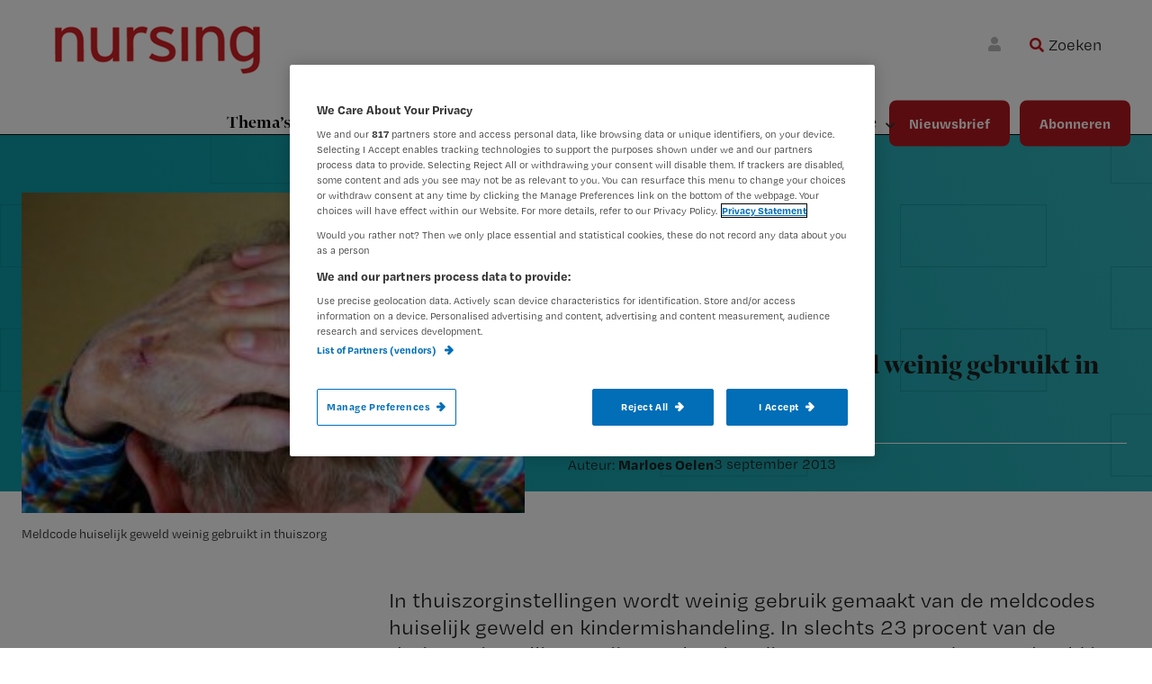

--- FILE ---
content_type: text/html; charset=UTF-8
request_url: https://www.nursing.nl/meldcode-huiselijk-geweld-weinig-gebruikt-in-thuiszorg-1351875w/
body_size: 27106
content:
<!DOCTYPE html>
<html lang="nl-NL">
<head >
<meta charset="UTF-8" />
<script type="text/javascript">
/* <![CDATA[ */
 var gform;gform||(document.addEventListener("gform_main_scripts_loaded",function(){gform.scriptsLoaded=!0}),document.addEventListener("gform/theme/scripts_loaded",function(){gform.themeScriptsLoaded=!0}),window.addEventListener("DOMContentLoaded",function(){gform.domLoaded=!0}),gform={domLoaded:!1,scriptsLoaded:!1,themeScriptsLoaded:!1,isFormEditor:()=>"function"==typeof InitializeEditor,callIfLoaded:function(o){return!(!gform.domLoaded||!gform.scriptsLoaded||!gform.themeScriptsLoaded&&!gform.isFormEditor()||(gform.isFormEditor()&&console.warn("The use of gform.initializeOnLoaded() is deprecated in the form editor context and will be removed in Gravity Forms 3.1."),o(),0))},initializeOnLoaded:function(o){gform.callIfLoaded(o)||(document.addEventListener("gform_main_scripts_loaded",()=>{gform.scriptsLoaded=!0,gform.callIfLoaded(o)}),document.addEventListener("gform/theme/scripts_loaded",()=>{gform.themeScriptsLoaded=!0,gform.callIfLoaded(o)}),window.addEventListener("DOMContentLoaded",()=>{gform.domLoaded=!0,gform.callIfLoaded(o)}))},hooks:{action:{},filter:{}},addAction:function(o,r,e,t){gform.addHook("action",o,r,e,t)},addFilter:function(o,r,e,t){gform.addHook("filter",o,r,e,t)},doAction:function(o){gform.doHook("action",o,arguments)},applyFilters:function(o){return gform.doHook("filter",o,arguments)},removeAction:function(o,r){gform.removeHook("action",o,r)},removeFilter:function(o,r,e){gform.removeHook("filter",o,r,e)},addHook:function(o,r,e,t,n){null==gform.hooks[o][r]&&(gform.hooks[o][r]=[]);var d=gform.hooks[o][r];null==n&&(n=r+"_"+d.length),gform.hooks[o][r].push({tag:n,callable:e,priority:t=null==t?10:t})},doHook:function(r,o,e){var t;if(e=Array.prototype.slice.call(e,1),null!=gform.hooks[r][o]&&((o=gform.hooks[r][o]).sort(function(o,r){return o.priority-r.priority}),o.forEach(function(o){"function"!=typeof(t=o.callable)&&(t=window[t]),"action"==r?t.apply(null,e):e[0]=t.apply(null,e)})),"filter"==r)return e[0]},removeHook:function(o,r,t,n){var e;null!=gform.hooks[o][r]&&(e=(e=gform.hooks[o][r]).filter(function(o,r,e){return!!(null!=n&&n!=o.tag||null!=t&&t!=o.priority)}),gform.hooks[o][r]=e)}}); 
/* ]]> */
</script>

<meta name="viewport" content="width=device-width, initial-scale=1" />
<meta name='robots' content='index, follow, max-image-preview:large, max-snippet:-1, max-video-preview:-1' />
	<style>img:is([sizes="auto" i], [sizes^="auto," i]) { contain-intrinsic-size: 3000px 1500px }</style>
	<!-- OneTrust Cookies Consent Notice start for nursing.nl -->
<script src="https://cdn.cookielaw.org/scripttemplates/otSDKStub.js"  type="text/javascript" charset="UTF-8" data-domain-script="b8253913-74d7-4748-a5a4-e6152c2f684f" ></script>
<script type="text/javascript">
function OptanonWrapper() { }
</script>
<!-- OneTrust Cookies Consent Notice end for nursing.nl update -->

<!-- Google Tag Manager crossdomain tracking -->
<script>(function(w,d,s,l,i){w[l]=w[l]||[];w[l].push({'gtm.start':
new Date().getTime(),event:'gtm.js'});var f=d.getElementsByTagName(s)[0],
j=d.createElement(s),dl=l!='dataLayer'?'&l='+l:'';j.async=true;j.src=
'https://www.googletagmanager.com/gtm.js?id='+i+dl;f.parentNode.insertBefore(j,f);
})(window,document,'script','dataLayer','GTM-MHS62MT');</script>
<!-- End Google Tag Manager -->

<script>
function getCookie(cname) {
    let name = cname + "=";
    let ca = document.cookie.split(";");
    for (let i = 0; i < ca.length; i++) {
        let c = ca[i];
        while (c.charAt(0) == " ") {
            c = c.substring(1);
        }
        if (c.indexOf(name) == 0) return c.substring(name.length, c.length);
    }
    return "";
}

function getScript(site) {
    let scripts = [
        { name: "nursing.nl", script: "https://cdn.optimizely.com/js/20850291427.js" },
        { name: "nursing.nl", script: "https://cdn.optimizely.com/js/20850291427.js" },
    ];
    for (let s = 0; s < scripts.length; s++) {
        if (site.indexOf(scripts[s].name) !== -1) return scripts[s].script;
    }
}

function injectScript() {
    let consentData = getCookie("OptanonConsent");
    let currentScript = getScript(window.location.hostname);
    let isActive = false;
    if (consentData.indexOf("C0002%3A1") !== -1 && consentData.indexOf("C0004%3A1") !== -1 && currentScript) {
        let script = document.createElement("script");
        script.src = currentScript;
        script.type = "text/javascript";
        document.head.appendChild(script);
        return true;
    }
    return false;
}

function stopInterval() {
    clearInterval(intervalId);
}

injectScript();
let result = false;
var intervalId = window.setInterval(function () {
    result = injectScript();
    if (result) stopInterval();
}, 1000);
</script>            <script src="https://ods-services.springer-sbm.com/webpush/publicwebpush/TernairWebPushSDK" async=""></script>
            <script>
                window.TernairWebPush = window.TernairWebPush || [];
                TernairWebPush.push(function() {
                    TernairWebPush.init({
                        webPushId: "wp-85aab792-3a9f-4215-8ed8-41eae49946d8",
                        subscribeUrl: "https://ods-services.springer-sbm.com/webhook//webpush/register",
                        client: "bsl",
                    });
                });
            </script>
        	<script>
		var userLayer = {"primary_theme":["Delier"],"secondary_themes":"Delier","subscriberid":"null","customerid":null,"user_subscription":"null","user_subscription_list":null,"ip_access":"false","profession":null};
	</script>
	
	<!-- This site is optimized with the Yoast SEO Premium plugin v24.5 (Yoast SEO v24.7) - https://yoast.com/wordpress/plugins/seo/ -->
	<title>Meldcode huiselijk geweld weinig gebruikt in thuiszorg - Nursing.nl | Nursing voor verpleegkundigen</title>
	<link rel="canonical" href="https://www.nursing.nl/meldcode-huiselijk-geweld-weinig-gebruikt-in-thuiszorg-1351875w/" />
	<meta property="og:locale" content="en_US" />
	<meta property="og:type" content="article" />
	<meta property="og:title" content="Meldcode huiselijk geweld weinig gebruikt in thuiszorg" />
	<meta property="og:description" content="In slechts 23 procent van de thuiszorginstellingen zijn verpleegkundigen en verzorgenden geschoold in het gebruik van de meldcodes." />
	<meta property="og:url" content="https://www.nursing.nl/meldcode-huiselijk-geweld-weinig-gebruikt-in-thuiszorg-1351875w/" />
	<meta property="og:site_name" content="Nursing.nl | Nursing voor verpleegkundigen" />
	<meta property="article:published_time" content="2013-09-03T08:36:00+00:00" />
	<meta property="article:modified_time" content="2023-05-26T10:13:51+00:00" />
	<meta property="og:image" content="https://www.nursing.nl/content/uploads/Resizes-272x272-PageFiles-06-08-10806-001_RBIAdam-image-1282537.jpeg" />
	<meta property="og:image:width" content="272" />
	<meta property="og:image:height" content="272" />
	<meta property="og:image:type" content="image/jpeg" />
	<meta name="author" content="Marloes Oelen" />
	<meta name="twitter:card" content="summary_large_image" />
	<meta name="twitter:label1" content="Written by" />
	<meta name="twitter:data1" content="Marloes Oelen" />
	<meta name="twitter:label2" content="Est. reading time" />
	<meta name="twitter:data2" content="1 minuut" />
	<script type="application/ld+json" class="yoast-schema-graph">{"@context":"https://schema.org","@graph":[{"@type":"Article","@id":"https://www.nursing.nl/meldcode-huiselijk-geweld-weinig-gebruikt-in-thuiszorg-1351875w/#article","isPartOf":{"@id":"https://www.nursing.nl/meldcode-huiselijk-geweld-weinig-gebruikt-in-thuiszorg-1351875w/"},"author":{"name":"Marloes Oelen","@id":"https://www.nursing.nl/#/schema/person/e05621e6e6871b603227dedc5711f191"},"headline":"Meldcode huiselijk geweld weinig gebruikt in thuiszorg","datePublished":"2013-09-03T08:36:00+00:00","dateModified":"2023-05-26T10:13:51+00:00","mainEntityOfPage":{"@id":"https://www.nursing.nl/meldcode-huiselijk-geweld-weinig-gebruikt-in-thuiszorg-1351875w/"},"wordCount":296,"commentCount":0,"publisher":{"@id":"https://www.nursing.nl/#organization"},"image":{"@id":"https://www.nursing.nl/meldcode-huiselijk-geweld-weinig-gebruikt-in-thuiszorg-1351875w/#primaryimage"},"thumbnailUrl":"https://www.nursing.nl/content/uploads/Resizes-272x272-PageFiles-06-08-10806-001_RBIAdam-image-1282537.jpeg","keywords":["Agressie","Ouderenzorg"],"articleSection":["Delier"],"inLanguage":"nl-NL","potentialAction":[{"@type":"CommentAction","name":"Comment","target":["https://www.nursing.nl/meldcode-huiselijk-geweld-weinig-gebruikt-in-thuiszorg-1351875w/#respond"]}]},{"@type":"WebPage","@id":"https://www.nursing.nl/meldcode-huiselijk-geweld-weinig-gebruikt-in-thuiszorg-1351875w/","url":"https://www.nursing.nl/meldcode-huiselijk-geweld-weinig-gebruikt-in-thuiszorg-1351875w/","name":"Meldcode huiselijk geweld weinig gebruikt in thuiszorg - Nursing.nl | Nursing voor verpleegkundigen","isPartOf":{"@id":"https://www.nursing.nl/#website"},"primaryImageOfPage":{"@id":"https://www.nursing.nl/meldcode-huiselijk-geweld-weinig-gebruikt-in-thuiszorg-1351875w/#primaryimage"},"image":{"@id":"https://www.nursing.nl/meldcode-huiselijk-geweld-weinig-gebruikt-in-thuiszorg-1351875w/#primaryimage"},"thumbnailUrl":"https://www.nursing.nl/content/uploads/Resizes-272x272-PageFiles-06-08-10806-001_RBIAdam-image-1282537.jpeg","datePublished":"2013-09-03T08:36:00+00:00","dateModified":"2023-05-26T10:13:51+00:00","breadcrumb":{"@id":"https://www.nursing.nl/meldcode-huiselijk-geweld-weinig-gebruikt-in-thuiszorg-1351875w/#breadcrumb"},"inLanguage":"nl-NL","potentialAction":[{"@type":"ReadAction","target":["https://www.nursing.nl/meldcode-huiselijk-geweld-weinig-gebruikt-in-thuiszorg-1351875w/"]}]},{"@type":"ImageObject","inLanguage":"nl-NL","@id":"https://www.nursing.nl/meldcode-huiselijk-geweld-weinig-gebruikt-in-thuiszorg-1351875w/#primaryimage","url":"https://www.nursing.nl/content/uploads/Resizes-272x272-PageFiles-06-08-10806-001_RBIAdam-image-1282537.jpeg","contentUrl":"https://www.nursing.nl/content/uploads/Resizes-272x272-PageFiles-06-08-10806-001_RBIAdam-image-1282537.jpeg","width":272,"height":272},{"@type":"BreadcrumbList","@id":"https://www.nursing.nl/meldcode-huiselijk-geweld-weinig-gebruikt-in-thuiszorg-1351875w/#breadcrumb","itemListElement":[{"@type":"ListItem","position":1,"name":"Home","item":"https://www.nursing.nl/"},{"@type":"ListItem","position":2,"name":"Meldcode huiselijk geweld weinig gebruikt in thuiszorg"}]},{"@type":"WebSite","@id":"https://www.nursing.nl/#website","url":"https://www.nursing.nl/","name":"Nursing.nl | Nursing voor verpleegkundigen","description":"Waarmee maken wij jou steeds beter?","publisher":{"@id":"https://www.nursing.nl/#organization"},"potentialAction":[{"@type":"SearchAction","target":{"@type":"EntryPoint","urlTemplate":"https://www.nursing.nl/?s={search_term_string}"},"query-input":{"@type":"PropertyValueSpecification","valueRequired":true,"valueName":"search_term_string"}}],"inLanguage":"nl-NL"},{"@type":"Organization","@id":"https://www.nursing.nl/#organization","name":"Nursing.nl | Nursing voor verpleegkundigen","url":"https://www.nursing.nl/","logo":{"@type":"ImageObject","inLanguage":"nl-NL","@id":"https://www.nursing.nl/#/schema/logo/image/","url":"https://www.nursing.nl/content/uploads/logo_nursing_website_300w.png","contentUrl":"https://www.nursing.nl/content/uploads/logo_nursing_website_300w.png","width":300,"height":79,"caption":"Nursing.nl | Nursing voor verpleegkundigen"},"image":{"@id":"https://www.nursing.nl/#/schema/logo/image/"}},{"@type":"Person","@id":"https://www.nursing.nl/#/schema/person/e05621e6e6871b603227dedc5711f191","name":"Marloes Oelen","image":{"@type":"ImageObject","inLanguage":"nl-NL","@id":"https://www.nursing.nl/#/schema/person/image/","url":"https://secure.gravatar.com/avatar/8dc1cd93949f9848a14102ac1384898b?s=96&d=mm&r=g","contentUrl":"https://secure.gravatar.com/avatar/8dc1cd93949f9848a14102ac1384898b?s=96&d=mm&r=g","caption":"Marloes Oelen"},"url":"https://www.nursing.nl/author/marloesoelen/"}]}</script>
	<!-- / Yoast SEO Premium plugin. -->


<link rel='dns-prefetch' href='//cdnjs.cloudflare.com' />
<link rel='dns-prefetch' href='//fonts.googleapis.com' />
<link rel="alternate" type="application/rss+xml" title="Nursing.nl | Nursing voor verpleegkundigen &raquo; feed" href="https://www.nursing.nl/feed/" />
<link rel="alternate" type="application/rss+xml" title="Nursing.nl | Nursing voor verpleegkundigen &raquo; reacties feed" href="https://www.nursing.nl/comments/feed/" />
<link rel="alternate" type="application/rss+xml" title="Nursing.nl | Nursing voor verpleegkundigen &raquo; Meldcode huiselijk geweld weinig gebruikt in thuiszorg reacties feed" href="https://www.nursing.nl/meldcode-huiselijk-geweld-weinig-gebruikt-in-thuiszorg-1351875w/feed/" />
<script type="text/javascript">
/* <![CDATA[ */
window._wpemojiSettings = {"baseUrl":"https:\/\/s.w.org\/images\/core\/emoji\/15.0.3\/72x72\/","ext":".png","svgUrl":"https:\/\/s.w.org\/images\/core\/emoji\/15.0.3\/svg\/","svgExt":".svg","source":{"concatemoji":"https:\/\/www.nursing.nl\/wp\/wp-includes\/js\/wp-emoji-release.min.js?ver=6.7.2"}};
/*! This file is auto-generated */
!function(i,n){var o,s,e;function c(e){try{var t={supportTests:e,timestamp:(new Date).valueOf()};sessionStorage.setItem(o,JSON.stringify(t))}catch(e){}}function p(e,t,n){e.clearRect(0,0,e.canvas.width,e.canvas.height),e.fillText(t,0,0);var t=new Uint32Array(e.getImageData(0,0,e.canvas.width,e.canvas.height).data),r=(e.clearRect(0,0,e.canvas.width,e.canvas.height),e.fillText(n,0,0),new Uint32Array(e.getImageData(0,0,e.canvas.width,e.canvas.height).data));return t.every(function(e,t){return e===r[t]})}function u(e,t,n){switch(t){case"flag":return n(e,"\ud83c\udff3\ufe0f\u200d\u26a7\ufe0f","\ud83c\udff3\ufe0f\u200b\u26a7\ufe0f")?!1:!n(e,"\ud83c\uddfa\ud83c\uddf3","\ud83c\uddfa\u200b\ud83c\uddf3")&&!n(e,"\ud83c\udff4\udb40\udc67\udb40\udc62\udb40\udc65\udb40\udc6e\udb40\udc67\udb40\udc7f","\ud83c\udff4\u200b\udb40\udc67\u200b\udb40\udc62\u200b\udb40\udc65\u200b\udb40\udc6e\u200b\udb40\udc67\u200b\udb40\udc7f");case"emoji":return!n(e,"\ud83d\udc26\u200d\u2b1b","\ud83d\udc26\u200b\u2b1b")}return!1}function f(e,t,n){var r="undefined"!=typeof WorkerGlobalScope&&self instanceof WorkerGlobalScope?new OffscreenCanvas(300,150):i.createElement("canvas"),a=r.getContext("2d",{willReadFrequently:!0}),o=(a.textBaseline="top",a.font="600 32px Arial",{});return e.forEach(function(e){o[e]=t(a,e,n)}),o}function t(e){var t=i.createElement("script");t.src=e,t.defer=!0,i.head.appendChild(t)}"undefined"!=typeof Promise&&(o="wpEmojiSettingsSupports",s=["flag","emoji"],n.supports={everything:!0,everythingExceptFlag:!0},e=new Promise(function(e){i.addEventListener("DOMContentLoaded",e,{once:!0})}),new Promise(function(t){var n=function(){try{var e=JSON.parse(sessionStorage.getItem(o));if("object"==typeof e&&"number"==typeof e.timestamp&&(new Date).valueOf()<e.timestamp+604800&&"object"==typeof e.supportTests)return e.supportTests}catch(e){}return null}();if(!n){if("undefined"!=typeof Worker&&"undefined"!=typeof OffscreenCanvas&&"undefined"!=typeof URL&&URL.createObjectURL&&"undefined"!=typeof Blob)try{var e="postMessage("+f.toString()+"("+[JSON.stringify(s),u.toString(),p.toString()].join(",")+"));",r=new Blob([e],{type:"text/javascript"}),a=new Worker(URL.createObjectURL(r),{name:"wpTestEmojiSupports"});return void(a.onmessage=function(e){c(n=e.data),a.terminate(),t(n)})}catch(e){}c(n=f(s,u,p))}t(n)}).then(function(e){for(var t in e)n.supports[t]=e[t],n.supports.everything=n.supports.everything&&n.supports[t],"flag"!==t&&(n.supports.everythingExceptFlag=n.supports.everythingExceptFlag&&n.supports[t]);n.supports.everythingExceptFlag=n.supports.everythingExceptFlag&&!n.supports.flag,n.DOMReady=!1,n.readyCallback=function(){n.DOMReady=!0}}).then(function(){return e}).then(function(){var e;n.supports.everything||(n.readyCallback(),(e=n.source||{}).concatemoji?t(e.concatemoji):e.wpemoji&&e.twemoji&&(t(e.twemoji),t(e.wpemoji)))}))}((window,document),window._wpemojiSettings);
/* ]]> */
</script>
<link rel='stylesheet' id='mixcom-child-theme-css' href='https://www.nursing.nl/content/themes/mixcom-theme-genesis-child-theme/style.css?ver=2.14.0' type='text/css' media='all' />
<style id='wp-emoji-styles-inline-css' type='text/css'>

	img.wp-smiley, img.emoji {
		display: inline !important;
		border: none !important;
		box-shadow: none !important;
		height: 1em !important;
		width: 1em !important;
		margin: 0 0.07em !important;
		vertical-align: -0.1em !important;
		background: none !important;
		padding: 0 !important;
	}
</style>
<link rel='stylesheet' id='wp-block-library-css' href='https://www.nursing.nl/wp/wp-includes/css/dist/block-library/style.min.css?ver=6.7.2' type='text/css' media='all' />
<style id='classic-theme-styles-inline-css' type='text/css'>
/*! This file is auto-generated */
.wp-block-button__link{color:#fff;background-color:#32373c;border-radius:9999px;box-shadow:none;text-decoration:none;padding:calc(.667em + 2px) calc(1.333em + 2px);font-size:1.125em}.wp-block-file__button{background:#32373c;color:#fff;text-decoration:none}
</style>
<style id='global-styles-inline-css' type='text/css'>
:root{--wp--preset--aspect-ratio--square: 1;--wp--preset--aspect-ratio--4-3: 4/3;--wp--preset--aspect-ratio--3-4: 3/4;--wp--preset--aspect-ratio--3-2: 3/2;--wp--preset--aspect-ratio--2-3: 2/3;--wp--preset--aspect-ratio--16-9: 16/9;--wp--preset--aspect-ratio--9-16: 9/16;--wp--preset--color--black: #000000;--wp--preset--color--cyan-bluish-gray: #abb8c3;--wp--preset--color--white: #ffffff;--wp--preset--color--pale-pink: #f78da7;--wp--preset--color--vivid-red: #cf2e2e;--wp--preset--color--luminous-vivid-orange: #ff6900;--wp--preset--color--luminous-vivid-amber: #fcb900;--wp--preset--color--light-green-cyan: #7bdcb5;--wp--preset--color--vivid-green-cyan: #00d084;--wp--preset--color--pale-cyan-blue: #8ed1fc;--wp--preset--color--vivid-cyan-blue: #0693e3;--wp--preset--color--vivid-purple: #9b51e0;--wp--preset--color--challenge: #EF950033;--wp--preset--color--praktijk: #F6736333;--wp--preset--color--werk: #0D9EA833;--wp--preset--color--congressen: #B4191E33;--wp--preset--gradient--vivid-cyan-blue-to-vivid-purple: linear-gradient(135deg,rgba(6,147,227,1) 0%,rgb(155,81,224) 100%);--wp--preset--gradient--light-green-cyan-to-vivid-green-cyan: linear-gradient(135deg,rgb(122,220,180) 0%,rgb(0,208,130) 100%);--wp--preset--gradient--luminous-vivid-amber-to-luminous-vivid-orange: linear-gradient(135deg,rgba(252,185,0,1) 0%,rgba(255,105,0,1) 100%);--wp--preset--gradient--luminous-vivid-orange-to-vivid-red: linear-gradient(135deg,rgba(255,105,0,1) 0%,rgb(207,46,46) 100%);--wp--preset--gradient--very-light-gray-to-cyan-bluish-gray: linear-gradient(135deg,rgb(238,238,238) 0%,rgb(169,184,195) 100%);--wp--preset--gradient--cool-to-warm-spectrum: linear-gradient(135deg,rgb(74,234,220) 0%,rgb(151,120,209) 20%,rgb(207,42,186) 40%,rgb(238,44,130) 60%,rgb(251,105,98) 80%,rgb(254,248,76) 100%);--wp--preset--gradient--blush-light-purple: linear-gradient(135deg,rgb(255,206,236) 0%,rgb(152,150,240) 100%);--wp--preset--gradient--blush-bordeaux: linear-gradient(135deg,rgb(254,205,165) 0%,rgb(254,45,45) 50%,rgb(107,0,62) 100%);--wp--preset--gradient--luminous-dusk: linear-gradient(135deg,rgb(255,203,112) 0%,rgb(199,81,192) 50%,rgb(65,88,208) 100%);--wp--preset--gradient--pale-ocean: linear-gradient(135deg,rgb(255,245,203) 0%,rgb(182,227,212) 50%,rgb(51,167,181) 100%);--wp--preset--gradient--electric-grass: linear-gradient(135deg,rgb(202,248,128) 0%,rgb(113,206,126) 100%);--wp--preset--gradient--midnight: linear-gradient(135deg,rgb(2,3,129) 0%,rgb(40,116,252) 100%);--wp--preset--font-size--small: 13px;--wp--preset--font-size--medium: 20px;--wp--preset--font-size--large: 36px;--wp--preset--font-size--x-large: 42px;--wp--preset--spacing--20: 0.44rem;--wp--preset--spacing--30: 0.67rem;--wp--preset--spacing--40: 1rem;--wp--preset--spacing--50: 1.5rem;--wp--preset--spacing--60: 2.25rem;--wp--preset--spacing--70: 3.38rem;--wp--preset--spacing--80: 5.06rem;--wp--preset--shadow--natural: 6px 6px 9px rgba(0, 0, 0, 0.2);--wp--preset--shadow--deep: 12px 12px 50px rgba(0, 0, 0, 0.4);--wp--preset--shadow--sharp: 6px 6px 0px rgba(0, 0, 0, 0.2);--wp--preset--shadow--outlined: 6px 6px 0px -3px rgba(255, 255, 255, 1), 6px 6px rgba(0, 0, 0, 1);--wp--preset--shadow--crisp: 6px 6px 0px rgba(0, 0, 0, 1);}:where(.is-layout-flex){gap: 0.5em;}:where(.is-layout-grid){gap: 0.5em;}body .is-layout-flex{display: flex;}.is-layout-flex{flex-wrap: wrap;align-items: center;}.is-layout-flex > :is(*, div){margin: 0;}body .is-layout-grid{display: grid;}.is-layout-grid > :is(*, div){margin: 0;}:where(.wp-block-columns.is-layout-flex){gap: 2em;}:where(.wp-block-columns.is-layout-grid){gap: 2em;}:where(.wp-block-post-template.is-layout-flex){gap: 1.25em;}:where(.wp-block-post-template.is-layout-grid){gap: 1.25em;}.has-black-color{color: var(--wp--preset--color--black) !important;}.has-cyan-bluish-gray-color{color: var(--wp--preset--color--cyan-bluish-gray) !important;}.has-white-color{color: var(--wp--preset--color--white) !important;}.has-pale-pink-color{color: var(--wp--preset--color--pale-pink) !important;}.has-vivid-red-color{color: var(--wp--preset--color--vivid-red) !important;}.has-luminous-vivid-orange-color{color: var(--wp--preset--color--luminous-vivid-orange) !important;}.has-luminous-vivid-amber-color{color: var(--wp--preset--color--luminous-vivid-amber) !important;}.has-light-green-cyan-color{color: var(--wp--preset--color--light-green-cyan) !important;}.has-vivid-green-cyan-color{color: var(--wp--preset--color--vivid-green-cyan) !important;}.has-pale-cyan-blue-color{color: var(--wp--preset--color--pale-cyan-blue) !important;}.has-vivid-cyan-blue-color{color: var(--wp--preset--color--vivid-cyan-blue) !important;}.has-vivid-purple-color{color: var(--wp--preset--color--vivid-purple) !important;}.has-black-background-color{background-color: var(--wp--preset--color--black) !important;}.has-cyan-bluish-gray-background-color{background-color: var(--wp--preset--color--cyan-bluish-gray) !important;}.has-white-background-color{background-color: var(--wp--preset--color--white) !important;}.has-pale-pink-background-color{background-color: var(--wp--preset--color--pale-pink) !important;}.has-vivid-red-background-color{background-color: var(--wp--preset--color--vivid-red) !important;}.has-luminous-vivid-orange-background-color{background-color: var(--wp--preset--color--luminous-vivid-orange) !important;}.has-luminous-vivid-amber-background-color{background-color: var(--wp--preset--color--luminous-vivid-amber) !important;}.has-light-green-cyan-background-color{background-color: var(--wp--preset--color--light-green-cyan) !important;}.has-vivid-green-cyan-background-color{background-color: var(--wp--preset--color--vivid-green-cyan) !important;}.has-pale-cyan-blue-background-color{background-color: var(--wp--preset--color--pale-cyan-blue) !important;}.has-vivid-cyan-blue-background-color{background-color: var(--wp--preset--color--vivid-cyan-blue) !important;}.has-vivid-purple-background-color{background-color: var(--wp--preset--color--vivid-purple) !important;}.has-black-border-color{border-color: var(--wp--preset--color--black) !important;}.has-cyan-bluish-gray-border-color{border-color: var(--wp--preset--color--cyan-bluish-gray) !important;}.has-white-border-color{border-color: var(--wp--preset--color--white) !important;}.has-pale-pink-border-color{border-color: var(--wp--preset--color--pale-pink) !important;}.has-vivid-red-border-color{border-color: var(--wp--preset--color--vivid-red) !important;}.has-luminous-vivid-orange-border-color{border-color: var(--wp--preset--color--luminous-vivid-orange) !important;}.has-luminous-vivid-amber-border-color{border-color: var(--wp--preset--color--luminous-vivid-amber) !important;}.has-light-green-cyan-border-color{border-color: var(--wp--preset--color--light-green-cyan) !important;}.has-vivid-green-cyan-border-color{border-color: var(--wp--preset--color--vivid-green-cyan) !important;}.has-pale-cyan-blue-border-color{border-color: var(--wp--preset--color--pale-cyan-blue) !important;}.has-vivid-cyan-blue-border-color{border-color: var(--wp--preset--color--vivid-cyan-blue) !important;}.has-vivid-purple-border-color{border-color: var(--wp--preset--color--vivid-purple) !important;}.has-vivid-cyan-blue-to-vivid-purple-gradient-background{background: var(--wp--preset--gradient--vivid-cyan-blue-to-vivid-purple) !important;}.has-light-green-cyan-to-vivid-green-cyan-gradient-background{background: var(--wp--preset--gradient--light-green-cyan-to-vivid-green-cyan) !important;}.has-luminous-vivid-amber-to-luminous-vivid-orange-gradient-background{background: var(--wp--preset--gradient--luminous-vivid-amber-to-luminous-vivid-orange) !important;}.has-luminous-vivid-orange-to-vivid-red-gradient-background{background: var(--wp--preset--gradient--luminous-vivid-orange-to-vivid-red) !important;}.has-very-light-gray-to-cyan-bluish-gray-gradient-background{background: var(--wp--preset--gradient--very-light-gray-to-cyan-bluish-gray) !important;}.has-cool-to-warm-spectrum-gradient-background{background: var(--wp--preset--gradient--cool-to-warm-spectrum) !important;}.has-blush-light-purple-gradient-background{background: var(--wp--preset--gradient--blush-light-purple) !important;}.has-blush-bordeaux-gradient-background{background: var(--wp--preset--gradient--blush-bordeaux) !important;}.has-luminous-dusk-gradient-background{background: var(--wp--preset--gradient--luminous-dusk) !important;}.has-pale-ocean-gradient-background{background: var(--wp--preset--gradient--pale-ocean) !important;}.has-electric-grass-gradient-background{background: var(--wp--preset--gradient--electric-grass) !important;}.has-midnight-gradient-background{background: var(--wp--preset--gradient--midnight) !important;}.has-small-font-size{font-size: var(--wp--preset--font-size--small) !important;}.has-medium-font-size{font-size: var(--wp--preset--font-size--medium) !important;}.has-large-font-size{font-size: var(--wp--preset--font-size--large) !important;}.has-x-large-font-size{font-size: var(--wp--preset--font-size--x-large) !important;}
:where(.wp-block-post-template.is-layout-flex){gap: 1.25em;}:where(.wp-block-post-template.is-layout-grid){gap: 1.25em;}
:where(.wp-block-columns.is-layout-flex){gap: 2em;}:where(.wp-block-columns.is-layout-grid){gap: 2em;}
:root :where(.wp-block-pullquote){font-size: 1.5em;line-height: 1.6;}
</style>
<link rel='stylesheet' id='minimum-google-fonts-css' href='//fonts.googleapis.com/css?family=Open+Sans%3A400%2C400i%2C700%2C700i&#038;display=swap&#038;ver=6.7.2' type='text/css' media='all' />
<link rel='stylesheet' id='dashicons-css' href='https://www.nursing.nl/wp/wp-includes/css/dashicons.min.css?ver=6.7.2' type='text/css' media='all' />
<link rel='stylesheet' id='ppress-frontend-css' href='https://www.nursing.nl/content/plugins/wp-user-avatar/assets/css/frontend.min.css?ver=4.15.22' type='text/css' media='all' />
<link rel='stylesheet' id='ppress-flatpickr-css' href='https://www.nursing.nl/content/plugins/wp-user-avatar/assets/flatpickr/flatpickr.min.css?ver=4.15.22' type='text/css' media='all' />
<link rel='stylesheet' id='ppress-select2-css' href='https://www.nursing.nl/content/plugins/wp-user-avatar/assets/select2/select2.min.css?ver=6.7.2' type='text/css' media='all' />
<link rel='stylesheet' id='solr_frontend-css' href='https://www.nursing.nl/content/plugins/wpsolr-pro/wpsolr/core/css/style.css?ver=24.1' type='text/css' media='all' />
<link rel='stylesheet' id='widgetopts-styles-css' href='https://www.nursing.nl/content/plugins/widget-options/assets/css/widget-options.css?ver=4.1.1' type='text/css' media='all' />
<link rel='stylesheet' id='swiper-style-css' href='https://www.nursing.nl/content/themes/mixcom-theme-genesis-child-theme/resources/swiper/swiper-bundle.min.css?ver=2.14.0' type='text/css' media='all' />
<link rel='stylesheet' id='child-theme-css-css' href='https://www.nursing.nl/content/themes/mixcom-theme-genesis-child-theme/resources/css/style-nursing.min.css?ver=2.14.0' type='text/css' media='all' />
<link rel='stylesheet' id='font-awesome-css-css' href='https://cdnjs.cloudflare.com/ajax/libs/font-awesome/6.7.0/css/all.min.css?ver=2.14.0' type='text/css' media='all' />
<link rel='stylesheet' id='wpsolr-facet-range-css-css' href='https://www.nursing.nl/content/plugins/wpsolr-pro/wpsolr/pro/extensions/theme/template/facet-range/wpsolr-facet-range.css?ver=24.1' type='text/css' media='all' />
<link rel='stylesheet' id='wpsolr-facet-color-picker-css-css' href='https://www.nursing.nl/content/plugins/wpsolr-pro/wpsolr/pro/extensions/theme/template/facet-color-picker/wpsolr-facet-color-picker.css?ver=24.1' type='text/css' media='all' />
<script type="text/javascript" src="https://www.nursing.nl/wp/wp-includes/js/jquery/jquery.min.js?ver=3.7.1" id="jquery-core-js"></script>
<script type="text/javascript" src="https://www.nursing.nl/wp/wp-includes/js/jquery/jquery-migrate.min.js?ver=3.4.1" id="jquery-migrate-js"></script>
<script type="text/javascript" src="https://www.nursing.nl/content/plugins/wp-user-avatar/assets/flatpickr/flatpickr.min.js?ver=4.15.22" id="ppress-flatpickr-js"></script>
<script type="text/javascript" src="https://www.nursing.nl/content/plugins/wp-user-avatar/assets/select2/select2.min.js?ver=4.15.22" id="ppress-select2-js"></script>
<script type="text/javascript" src="https://cdnjs.cloudflare.com/ajax/libs/js-cookie/2.1.4/js.cookie.js?ver=6.7.2" id="js-cookie-js"></script>
<script type="text/javascript" id="js-cookie-js-after">
/* <![CDATA[ */
Cookies.set('last_article', 'https://www.nursing.nl/meldcode-huiselijk-geweld-weinig-gebruikt-in-thuiszorg-1351875w/', { expires: 1/24, path: '/'});

	jQuery(document).ready(function(){
		if (Cookies.get('last_article') && jQuery('.article-redirect-button').length > 0) {
			var url = Cookies.get('last_article');
			jQuery('.article-redirect-button').show();
			jQuery('.article-redirect-button *:first-child').attr('href', Cookies.get('last_article'));
			jQuery('.article-redirect-button *:first-child').click(function () {
				window.location.href = url;
			});
			Cookies.remove('last_article');
		}
	});
<!-- Google Tag Manager -->
	
		(function (w, d, s, l, i) {
			w[l] = w[l] || [];
			w[l].push(
				{'gtm.start': new Date().getTime(), event: 'gtm.js'}
			);
			var f = d.getElementsByTagName(s)[0],
				j = d.createElement(s), dl = l != 'dataLayer' ? '&l=' + l : '';
			j.async = true;
			j.src =
				'https://www.googletagmanager.com/gtm.js?id=' + i + dl;
			f.parentNode.insertBefore(j, f);
		})(window, document, 'script', 'dataLayer', 'GTM-PHBXDF2');
	
	<!-- End Google Tag Manager -->
/* ]]> */
</script>
<script type="text/javascript" src="https://www.nursing.nl/content/themes/mixcom-theme-genesis-child-theme/resources/js/ip_access.min.js?ver=2.14.0" id="nursing-ip-access-js"></script>
<script type="text/javascript" src="https://www.nursing.nl/content/plugins/springer-sso-rest//assets/fix-referer.min.js?ver=6.7.2" id="springer-sso-fix-referer-js-js"></script>
<script type="text/javascript" src="https://www.nursing.nl/content/plugins/springer-sso-rest//assets/js.cookie.min.js?ver=6.7.2" id="springer-js-cookie-js"></script>
<script type="text/javascript" id="springer-sso-gateway-js-js-before">
/* <![CDATA[ */
window.springer_sso_gateway_url = 'https://www.nursing.nl/meldcode-huiselijk-geweld-weinig-gebruikt-in-thuiszorg-1351875w/?sso=gateway';
/* ]]> */
</script>
<script type="text/javascript" src="https://www.nursing.nl/content/plugins/springer-sso-rest//assets/gateway-redirect.min.js?ver=1.0.1" id="springer-sso-gateway-js-js"></script>
<link rel="https://api.w.org/" href="https://www.nursing.nl/wp-json/" /><link rel="alternate" title="JSON" type="application/json" href="https://www.nursing.nl/wp-json/wp/v2/posts/38154" /><meta name="generator" content="WordPress 6.7.2" />
<link rel='shortlink' href='https://www.nursing.nl/?p=38154' />
<link rel="alternate" title="oEmbed (JSON)" type="application/json+oembed" href="https://www.nursing.nl/wp-json/oembed/1.0/embed?url=https%3A%2F%2Fwww.nursing.nl%2Fmeldcode-huiselijk-geweld-weinig-gebruikt-in-thuiszorg-1351875w%2F" />
<link rel="alternate" title="oEmbed (XML)" type="text/xml+oembed" href="https://www.nursing.nl/wp-json/oembed/1.0/embed?url=https%3A%2F%2Fwww.nursing.nl%2Fmeldcode-huiselijk-geweld-weinig-gebruikt-in-thuiszorg-1351875w%2F&#038;format=xml" />
    <style type="text/css">
        .nav-primary { background-color:; }
        .genesis-nav-menu a { color:; }
        .nav-primary .genesis-nav-menu a:hover { color:; background-color:; }
        .genesis-nav-menu .current-menu-item > a { color:; background-color:; }
        hr.wp-block-separator { border-top: 2px solid ; }
        div.uagb-ifb-content div.uagb-ifb-separator, .uagb-ifb-separator { border-top-color: !important; }
        body { color: ; }
        button, a.wp-block-button__link { background-color: ; }
        button, a.wp-block-button__link { color: ; }
    </style>
            <script>
            wpsolr_globalError = [];
            window.onerror = function (msg, url, line, col, error) {
                wpsolr_globalError.push({msg: msg, url: url, line: line, error: error});
            };
        </script>
		<style>
.ctabalkbutton a{
width: 220px; 
border: 2px white solid; 
background-color: transparent;
margin-bottom: 0px;
transition: 0.2s;
}
.ctabalkbutton:hover a{
color: #b4191e;
background-color: white !important;
transition: 0.2s;
}
.ctaBalk p{width: 70%;}
.frameSize iframe{height: 860px}
.eersteHartje{display: block;}
.tweedeHartje{display: none;}

.ctaButton {position: absolute; bottom: 20px; right: 20px; }

@media (max-width: 768px){
.ctaButton{
    left: 0;
    right: 0;
    display: flex;
    align-items: stretch;
    flex-direction: column;
    position: relative;
    margin-bottom: 0px;
}

 .eersteHartje{
 display:none;
}
 .tweedeHartje{
 display:block;
    margin-top: -60px !important;
    padding-bottom: 40px;
} 
.tweedeHartje img{width: 50%;}
.frameSize iframe{height: 1100px}
.ctaBalk p{width: 100%;}
.ctaText{    width: 100%;
    margin: 0;
    display: flex !important;
    flex-direction: column;
    align-items: stretch;}
}
</style>
<link rel="stylesheet" href="https://use.fontawesome.com/releases/v5.7.1/css/all.css" media="all">
<link rel="stylesheet" href="https://cdnjs.cloudflare.com/ajax/libs/font-awesome/4.7.0/css/font-awesome.min.css">	<!--[if IE]>
	<link rel="stylesheet" type="text/css"
	      href="https://www.nursing.nl/content/themes/child-theme/resources/css/ie.min.css"/>
	<![endif]-->
	<style type="text/css">.blue-message {
background: none repeat scroll 0 0 #3399ff;
    color: #ffffff;
    text-shadow: none;
    font-size: 16px;
    line-height: 24px;
    padding: 10px;
} 
.green-message {
background: none repeat scroll 0 0 #8cc14c;
    color: #ffffff;
    text-shadow: none;
    font-size: 16px;
    line-height: 24px;
    padding: 10px;
} 
.orange-message {
background: none repeat scroll 0 0 #faa732;
    color: #ffffff;
    text-shadow: none;
    font-size: 16px;
    line-height: 24px;
    padding: 10px;
} 
.red-message {
background: none repeat scroll 0 0 #da4d31;
    color: #ffffff;
    text-shadow: none;
    font-size: 16px;
    line-height: 24px;
    padding: 10px;
} 
.grey-message {
background: none repeat scroll 0 0 #53555c;
    color: #ffffff;
    text-shadow: none;
    font-size: 16px;
    line-height: 24px;
    padding: 10px;
} 
.left-block {
background: none repeat scroll 0 0px, radial-gradient(ellipse at center center, #ffffff 0%, #f2f2f2 100%) repeat scroll 0 0 rgba(0, 0, 0, 0);
    color: #8b8e97;
    padding: 10px;
    margin: 10px;
    float: left;
} 
.right-block {
background: none repeat scroll 0 0px, radial-gradient(ellipse at center center, #ffffff 0%, #f2f2f2 100%) repeat scroll 0 0 rgba(0, 0, 0, 0);
    color: #8b8e97;
    padding: 10px;
    margin: 10px;
    float: right;
} 
.blockquotes {
background: none;
    border-left: 5px solid #f1f1f1;
    color: #8B8E97;
    font-size: 16px;
    font-style: italic;
    line-height: 22px;
    padding-left: 15px;
    padding: 10px;
    width: 60%;
    float: left;
} 
</style><style id="uagb-style-conditional-extension">@media (min-width: 1025px){body .uag-hide-desktop.uagb-google-map__wrap,body .uag-hide-desktop{display:none}}@media (min-width: 768px) and (max-width: 1024px){body .uag-hide-tab.uagb-google-map__wrap,body .uag-hide-tab{display:none}}@media (max-width: 767px){body .uag-hide-mob.uagb-google-map__wrap,body .uag-hide-mob{display:none}}</style><link rel="icon" href="https://www.nursing.nl/content/uploads/icon.png" sizes="32x32" />
<link rel="icon" href="https://www.nursing.nl/content/uploads/icon.png" sizes="192x192" />
<link rel="apple-touch-icon" href="https://www.nursing.nl/content/uploads/icon.png" />
<meta name="msapplication-TileImage" content="https://www.nursing.nl/content/uploads/icon.png" />
		<style type="text/css" id="wp-custom-css">
			.congress_newsletter {
	display:block !important;
}

@media (min-width: 992px) {
    body.single .site-inner .content .entry-content h3 {
        margin-top: 10px !important;
        margin-bottom: 24px !important;
    }
}

div#gform_fields_20 input {
    width: inherit;
}


.gform_legacy_markup_wrapper ul#input_3_5 li.gchoice {
	overflow:visible !important ;
}

label#label_55_14_1 {
    max-width: 95%;
}

.tooltip-gf {
    display: inline-block !important ;
    position: relative;
    cursor: pointer;
    border: 2px solid #666;
    border-radius: 50%;
    color: #ff4f68;    
	  font-weight: bold;
    margin-left: 10px;
	  padding-left: 7px; 
	  padding-right: 8px; 
}

.tooltip-gf::after {
    content: attr(data-tooltip-gf);
    display: none;
    position: absolute;
    bottom: 100%;
    left: 50%;
    transform: translateX(-50%);
    background-color: #333;
    color: #eee;
    padding: 10px;
    border-radius: 5px;
    white-space: normal; /* Zorgt ervoor dat lange tekst niet wordt afgebroken */
    z-index: 1000;
    width: 250px; /* Pas dit aan voor de breedte van de tooltip */
}

.tooltip-gf:hover::after {
    display: block;
}
.tooltip-gf:hover {
    background-color: #ff4f68;
	  color:#fff;
}

/*aangepaste radiobuttons*/
.gform_wrapper.gravity-theme form div.gform-body .gform_fields .gfield .ginput_container input[type="radio"]{
  width: auto !important;
	
}

#menu-item-100543 {
//    position: absolute;
//    top: -80px;
//    right: 300px;

}

#menu-item-100543 a {
    display: inline-block;
    background: #EC9B17;
    border: 2px solid #EC9B17;
    color: #fff;
    padding: 15px 20px !important;
    font-family: "degular-text";
    font-size: 16px;
    font-weight: 700;
    line-height: 110%;
    text-align: center;
    text-decoration: none;
    border-radius: 8px;
    transition: background 0.3s ease, color 0.3s ease; /* enkel kleuren */
    box-sizing: border-box;
}

/* Hover effect: kleuren omdraaien */
#menu-item-100543 a:hover {
    background: #fff;
    border: 2px solid #EC9B17; 
    color: #EC9B17;
    text-decoration: none;
}

		</style>
		</head>
<body class="post-template-default single single-post postid-38154 single-format-standard wp-custom-logo primaryCat-Delier custom-header full-width-content genesis-breadcrumbs-hidden genesis-footer-widgets-visible single-Delier "><div class="site-container"><ul class="genesis-skip-link"><li><a href="#genesis-nav-primary" class="screen-reader-shortcut"> Skip to primary navigation</a></li><li><a href="#genesis-content" class="screen-reader-shortcut"> Skip to main content</a></li><li><a href="#genesis-footer-widgets" class="screen-reader-shortcut"> Skip to footer</a></li></ul><div class="top-bar"><div class="wrap"></div></div><header class="site-header sticky-header"><div class="wrap"><div class="title-area">
        <div class="open_menu_wrapper"><a id="open_menu" href="#!"><i class="fas fa-bars"></i> <span>Menu</span></a></div>
        <div class="search_wrapper menu-search-item"><a id="search" href="#!"><i class="fas fa-search"></i> <span>Zoeken</span></a><section class="search"><form role="search" method="get" id="search-form" action="https://www.nursing.nl" >
     <label class="screen-reader-text" for="s"></label>
     <div class="input_wrapper">
         <input class="search-form-input" type="search" value="" name="s" id="s" placeholder="Zoeken" />
         <input type="submit" class="search-form-submit" value="Zoek" />
     </div>
     <a class="close-btn" href="#!"><i class="fas fa-times"></i></a>
     </form></section></div>
        <div class="account_wrapper"><i class="fas fa-user"></i></i><ul><li><a id="account" href="https://www.nursing.nl/meldcode-huiselijk-geweld-weinig-gebruikt-in-thuiszorg-1351875w/?sso=login"><span>Inloggen</span></a></li><li></li></ul></div><p class="site-title"><span class="screen-reader-text">Nursing.nl | Nursing voor verpleegkundigen</span><a href="https://www.nursing.nl/" class="custom-logo-link" rel="home"><img width="300" height="79" src="https://www.nursing.nl/content/uploads/logo_nursing_website_300w.png" class="custom-logo" alt="Nursing.nl | Nursing voor verpleegkundigen" decoding="async" srcset="https://www.nursing.nl/content/uploads/logo_nursing_website_300w.png 300w, https://www.nursing.nl/content/uploads/logo_nursing_website_300w-100x26.png 100w" sizes="(max-width: 300px) 100vw, 300px" /></a></p><p class="site-description screen-reader-text">Waarmee maken wij jou steeds beter?</p></div><div class="widget-area header-widget-area"><nav class="pijler_menu nav-primary"><div class="wrap"><ul id="menu-pijlers" class="menu genesis-nav-menu"><li id="menu-item-250" class="menu-item menu-item-type-taxonomy menu-item-object-category menu-item-has-children menu-item-250"><a href="https://www.nursing.nl/praktijk/">Thema&#8217;s</a>
<ul class="sub-menu">
	<li id="menu-item-91351" class="menu-item menu-item-type-taxonomy menu-item-object-category menu-item-91351"><a href="https://www.nursing.nl/wondzorg-methoden-en-tips/">Wondzorg</a></li>
	<li id="menu-item-91352" class="menu-item menu-item-type-taxonomy menu-item-object-category menu-item-91352"><a href="https://www.nursing.nl/complex-gedrag/">Complex gedrag</a></li>
	<li id="menu-item-91353" class="menu-item menu-item-type-taxonomy menu-item-object-category menu-item-91353"><a href="https://www.nursing.nl/dementie-praktijk/">Dementie</a></li>
	<li id="menu-item-91354" class="menu-item menu-item-type-taxonomy menu-item-object-category menu-item-91354"><a href="https://www.nursing.nl/palliatieve-zorg/">Palliatieve Zorg</a></li>
	<li id="menu-item-91355" class="menu-item menu-item-type-taxonomy menu-item-object-category menu-item-91355"><a href="https://www.nursing.nl/preventie/">Preventie</a></li>
	<li id="menu-item-91356" class="menu-item menu-item-type-taxonomy menu-item-object-category menu-item-91356"><a href="https://www.nursing.nl/leiderschap-voor-verpleegkundigen/">Leiderschap</a></li>
	<li id="menu-item-91357" class="menu-item menu-item-type-taxonomy menu-item-object-category menu-item-91357"><a href="https://www.nursing.nl/zelfzorg-verpleegkundigen/">Zelfzorg</a></li>
	<li id="menu-item-91358" class="menu-item menu-item-type-taxonomy menu-item-object-category menu-item-91358"><a href="https://www.nursing.nl/personeelstekort/">Carrière</a></li>
	<li id="menu-item-91359" class="menu-item menu-item-type-taxonomy menu-item-object-category menu-item-91359"><a href="https://www.nursing.nl/samenwerken/">Samenwerken</a></li>
	<li id="menu-item-91360" class="menu-item menu-item-type-taxonomy menu-item-object-category menu-item-91360"><a href="https://www.nursing.nl/duurzaamheid/">Duurzaamheid</a></li>
	<li id="menu-item-91377" class="menu-item menu-item-type-post_type menu-item-object-page menu-item-91377"><a href="https://www.nursing.nl/alle-themas/">Meer thema’s</a></li>
</ul>
</li>
<li id="menu-item-18150" class="menu-item menu-item-type-post_type_archive menu-item-object-challenge menu-item-18150"><a href="https://www.nursing.nl/challenge/">Challenges</a></li>
<li id="menu-item-91350" class="menu-item menu-item-type-taxonomy menu-item-object-category menu-item-91350"><a href="https://www.nursing.nl/verpleegtechnische-handelingen/">Handelingen</a></li>
<li id="menu-item-99075" class="menu-item menu-item-type-custom menu-item-object-custom menu-item-99075"><a href="https://congressen.nursing.nl/?utm_source=nursing&#038;utm_medium=referral&#038;utm_content=menu">Congressen</a></li>
<li id="menu-item-98940" class="menu-item menu-item-type-custom menu-item-object-custom menu-item-has-children menu-item-98940"><a>Vacatures</a>
<ul class="sub-menu">
	<li id="menu-item-98941" class="menu-item menu-item-type-custom menu-item-object-custom menu-item-98941"><a href="https://vacatures.nursing.nl/">Vacatures</a></li>
	<li id="menu-item-98942" class="menu-item menu-item-type-custom menu-item-object-custom menu-item-98942"><a href="https://vacatures.nursing.nl/jobalert/">Aanmelden Jobalert</a></li>
	<li id="menu-item-101837" class="menu-item menu-item-type-custom menu-item-object-custom menu-item-101837"><a href="https://vacatures.nursing.nl/werkgevers-in-de-zorg/">Werkgevers in de zorg</a></li>
</ul>
</li>
<li id="menu-item-100378" class="menu-item menu-item-type-custom menu-item-object-custom menu-item-has-children menu-item-100378"><a href="#">Service</a>
<ul class="sub-menu">
	<li id="menu-item-100379" class="menu-item menu-item-type-post_type menu-item-object-page menu-item-100379"><a href="https://www.nursing.nl/contact/">Contact</a></li>
	<li id="menu-item-100380" class="menu-item menu-item-type-post_type menu-item-object-page menu-item-100380"><a href="https://www.nursing.nl/abonneren/">Abonneren</a></li>
	<li id="menu-item-102779" class="menu-item menu-item-type-post_type menu-item-object-page menu-item-102779"><a href="https://www.nursing.nl/registreren/">Registreren</a></li>
	<li id="menu-item-100383" class="menu-item menu-item-type-post_type menu-item-object-page menu-item-100383"><a href="https://www.nursing.nl/adverteren/">Adverteren</a></li>
</ul>
</li>
<li id="menu-item-91495" class="newsletter_btn_wrapper menu-item menu-item-type-post_type menu-item-object-page menu-item-91495"><a href="https://www.nursing.nl/aanmelden-nieuwsbrief/">Nieuwsbrief</a></li>
<li id="menu-item-91491" class="subscribe_btn_wrapper menu-item menu-item-type-post_type menu-item-object-page menu-item-91491"><a href="https://www.nursing.nl/abonneren/">Abonneren</a></li>
</ul></div></nav></div></div></header><div class="after-header-widget-area"><div class="wrap"></div></div><div class="site-inner"><div class="content-sidebar-wrap"><main class="content" id="genesis-content">    <style type="text/css">
        body {
            --pijler-color: ;
        }
    </style>

<div class="single-intro gradient-type-werk">
	<div class="content">
		<div class="ad-wrapper">
			<div id="div-gpt-ad-topbanner"><script>googletag.cmd.push(function() { googletag.display('div-gpt-ad-topbanner'); });</script></div>
			<div id="div-gpt-ad-topbanner_mobile"><script>googletag.cmd.push(function() { googletag.display('div-gpt-ad-topbanner_mobile'); });</script></div>
		</div>
		<div class="intro-image-and-titles">
			<div class="intro-image-wrapper">

    <div class="single-featured-image" style="min-height: 150px;">
                <div class="single-featured-image-image-wrapper">

            <img width="272" height="272" src="https://www.nursing.nl/content/uploads/Resizes-272x272-PageFiles-06-08-10806-001_RBIAdam-image-1282537.jpeg" class="attachment-header size-header wp-post-image" alt="" decoding="async" srcset="https://www.nursing.nl/content/uploads/Resizes-272x272-PageFiles-06-08-10806-001_RBIAdam-image-1282537.jpeg 272w, https://www.nursing.nl/content/uploads/Resizes-272x272-PageFiles-06-08-10806-001_RBIAdam-image-1282537-150x150.jpeg 150w, https://www.nursing.nl/content/uploads/Resizes-272x272-PageFiles-06-08-10806-001_RBIAdam-image-1282537-200x200.jpeg 200w, https://www.nursing.nl/content/uploads/Resizes-272x272-PageFiles-06-08-10806-001_RBIAdam-image-1282537-100x100.jpeg 100w" sizes="(max-width: 272px) 100vw, 272px" />
        </div>
        
            <div class="single-featured-image-data-wrapper">

                                <div class="single-featured-image-data-description">
                                                    <p class="single-featured-image-description">Meldcode huiselijk geweld weinig gebruikt in thuiszorg</p>
                                            </div>
                            </div>

            </div>

</div>			<div class="single-intro-titles-wrapper">
				<h4 class="pijler_wrapper">
											<a href="https://www.nursing.nl/delier/">Delier</a>
									</h4>
								<h1>Meldcode huiselijk geweld weinig gebruikt in thuiszorg</h1>
				<div class="post-data">
					<p class="intro-author">Auteur: <span>Marloes Oelen</span></p>
					<span class="date published time header">
						<time class="entry-date" itemprop="startDate" datetime="3 september 2013" pubdate>3 september 2013</time>
					</span>
				</div>
			</div>
		</div>
	</div>

</div>
     <div class="premium-content-paywall-container">
        <div class="premium-content-paywall-overlay">
            <div class="premium-content-paywall">
                <div class="td-module-meta-info">
                    <span class="paywall-label">Registreren</span>
                </div>
                <script type="text/javascript"></script>
                <div class='gf_browser_chrome gform_wrapper gform_legacy_markup_wrapper gform-theme--no-framework gtm_form_account_registreren_wrapper' data-form-theme='legacy' data-form-index='0' id='gform_wrapper_19' >
                        <div class='gform_heading'>
                            <p class='gform_description'></p>
                        </div><form method='post' enctype='multipart/form-data' target='gform_ajax_frame_19' id='gform_19' class='gtm_form_account_registreren' action='/meldcode-huiselijk-geweld-weinig-gebruikt-in-thuiszorg-1351875w/' data-formid='19' novalidate>
                        <div class='gform-body gform_body'><ul id='gform_fields_19' class='gform_fields top_label form_sublabel_below description_below validation_below'><li id="field_19_14" class="gfield gfield--type-html gfield--input-type-html gfield--width-full gfield_html gfield_html_formatted gfield_no_follows_desc field_sublabel_below gfield--no-description field_description_below field_validation_below gfield_visibility_visible"  data-js-reload="field_19_14" ><h3 style="text-align:center;">Wil je dit artikel lezen? </h3><p class="paywall-content registration_wall"></p><p style="text-align: center;">Maak gratis een account aan en lees 2 artikelen gratis per maand</p>
<p class="p1" style="text-align: center;">Al een account of abonnement? <a href="?sso=login">Log dan in</a><br></p><hr></li><li id="field_19_6" class="gfield gfield--type-text gfield--input-type-text field_sublabel_below gfield--no-description field_description_below hidden_label field_validation_below gfield_visibility_hidden"  data-js-reload="field_19_6" ><div class="admin-hidden-markup"><i class="gform-icon gform-icon--hidden" aria-hidden="true" title="This field is hidden when viewing the form"></i><span>This field is hidden when viewing the form</span></div><label class='gfield_label gform-field-label' for='input_19_6'>firstname</label><div class='ginput_container ginput_container_text'><input name='input_6' id='input_19_6' type='text' value='' class='large'    placeholder='Wat is je voornaam?'  aria-invalid="false"   /></div></li><li id="field_19_7" class="gfield gfield--type-email gfield--input-type-email email-validator gfield_contains_required field_sublabel_below gfield--no-description field_description_below hidden_label field_validation_below gfield_visibility_visible"  data-js-reload="field_19_7" ><label class='gfield_label gform-field-label screen-reader-text' for='input_19_7'>Wat is je e-mailadres?<span class="gfield_required"><span class="gfield_required gfield_required_asterisk">*</span></span></label><div class='ginput_container ginput_container_email'>
                            <input name='input_7' id='input_19_7' type='email' value='' class='large'   placeholder='Wat is je e-mailadres?' aria-required="true" aria-invalid="false"  />
                        </div></li><li id="field_19_9" class="gfield gfield--type-html gfield--input-type-html gfield--width-full email-validator gfield_html gfield_html_formatted gfield_no_follows_desc field_sublabel_below gfield--no-description field_description_below field_validation_below gfield_visibility_visible"  data-js-reload="field_19_9" ><div class="form-email-tooltip">
Dit e-mailadres is al bij ons bekend. <span class="open-info"><i class="fa fa-question-circle" aria-hidden="true"></i>
<br />
<a href="/proefabonnement/?sso=login">Log in om je gegevens op te halen</a>
<span class="extra-info">
Je hebt in het verleden een account aangemaakt bij BSL, omdat je iets hebt besteld in de BSL-shop of een (proef)abonnement hebt gehad op een van onze titels: Kleine kwalen, Nursing, Mednet, Zorgvisie, Qruxx, Skipr en/of Zorg&Welzijn
<br />
<br />
<a href="https://www.bsl.nl/mijn-account">Kijk hier voor meer informatie over je BSL-account</a>
</span>
</span>
</div></li><li id="field_19_2" class="gfield gfield--type-text gfield--input-type-text gfield_contains_required field_sublabel_below gfield--no-description field_description_below hidden_label field_validation_below gfield_visibility_hidden"  data-js-reload="field_19_2" ><div class="admin-hidden-markup"><i class="gform-icon gform-icon--hidden" aria-hidden="true" title="This field is hidden when viewing the form"></i><span>This field is hidden when viewing the form</span></div><label class='gfield_label gform-field-label screen-reader-text' for='input_19_2'>Kies je gebruikersnaam<span class="gfield_required"><span class="gfield_required gfield_required_asterisk">*</span></span></label><div class='ginput_container ginput_container_text'><input name='input_2' id='input_19_2' type='text' value='' class='large'    placeholder='Kies je gebruikersnaam' aria-required="true" aria-invalid="false"   /></div></li><li id="field_19_8" class="gfield gfield--type-text gfield--input-type-text password field_sublabel_below gfield--no-description field_description_below hidden_label field_validation_below gfield_visibility_visible"  data-js-reload="field_19_8" ><label class='gfield_label gform-field-label screen-reader-text' for='input_19_8'>Kies je wachtwoord</label><div class='ginput_container ginput_container_text'><input name='input_8' id='input_19_8' type='password' value='' class='large'    placeholder='Kies je wachtwoord'  aria-invalid="false"   /></div></li><li id="field_19_15" class="gfield gfield--type-checkbox gfield--type-choice gfield--input-type-checkbox gfield--width-full field_sublabel_below gfield--no-description field_description_below hidden_label field_validation_below gfield_visibility_visible"  data-js-reload="field_19_15" ><label class='gfield_label gform-field-label gfield_label_before_complex' >Geen titel</label><div class='ginput_container ginput_container_checkbox'><ul class='gfield_checkbox' id='input_19_15'><li class='gchoice gchoice_19_15_1'>
								<input class='gfield-choice-input' name='input_15.1' type='checkbox'  value='BSL_NL_NURSING' checked='checked' id='choice_19_15_1'   />
								<label for='choice_19_15_1' id='label_19_15_1' class='gform-field-label gform-field-label--type-inline'>Ontvang 2x per week de Nursing nieuwsbrief</label>
							</li></ul></div></li><li id="field_19_16" class="gfield gfield--type-checkbox gfield--type-choice gfield--input-type-checkbox gfield--width-full field_sublabel_below gfield--has-description field_description_below hidden_label field_validation_below gfield_visibility_visible"  data-js-reload="field_19_16" ><label class='gfield_label gform-field-label gfield_label_before_complex' >Geen titel</label><div class='ginput_container ginput_container_checkbox'><ul class='gfield_checkbox' id='input_19_16'><li class='gchoice gchoice_19_16_1'>
								<input class='gfield-choice-input' name='input_16.1' type='checkbox'  value='yes'  id='choice_19_16_1'   aria-describedby="gfield_description_19_16"/>
								<label for='choice_19_16_1' id='label_19_16_1' class='gform-field-label gform-field-label--type-inline'>Ik geef Springer Media B.V. toestemming om mij per e-mail op de hoogte te houden.</label>
							</li></ul></div><div class='gfield_description' id='gfield_description_19_16'>Over voor mij interessante producten en<br /> evenementen van BSL Media & Learning en <br/ >Springer Healthcare (beide onderdeel van Springer Media B.V.) en hun merken.</div></li><li id="field_19_17" class="gfield gfield--type-html gfield--input-type-html gfield--width-full gfield_html gfield_html_formatted field_sublabel_below gfield--no-description field_description_below field_validation_below gfield_visibility_visible"  data-js-reload="field_19_17" >Meer informatie over uw privacy<span class="tooltip-icon">?<span class="tooltip-content">Uw bovenstaande gegevens kunnen worden toegevoegd aan uw profiel in overeenstemming met ons <a class="register_statement"  target="_blank" href="https://www.bsl.nl/privacy-statement/"><u>privacy statement</u></a>. Indien u hiermee ingestemd heeft, gebruiken wij uw gegevens voor analyses en om u marketing en advertentie uitingen te tonen die voor u relevant zijn. U kunt dit altijd wijzigen via uw privacy instellingen in onze websites en apps. Door dit account aan te maken, gaat u akkoord met de <a target="_blank" class="register_statement" href="http://www.bsl.nl/voorwaarden/"><u>algemene voorwaarden</u></a></span></span></li><li id="field_19_11" class="gfield gfield--type-captcha gfield--input-type-captcha gfield--width-full field_sublabel_below gfield--no-description field_description_below field_validation_below gfield_visibility_visible"  data-js-reload="field_19_11" ><label class='gfield_label gform-field-label' for='input_19_11'>CAPTCHA</label><div id='input_19_11' class='ginput_container ginput_recaptcha' data-sitekey='6Le2jV8UAAAAAB6RRe3ATxRYbO3VFFGlsFuCDOjs'  data-theme='light' data-tabindex='0'  data-badge=''></div></li><li id="field_19_18" class="gfield gfield--type-honeypot gform_validation_container field_sublabel_below gfield--has-description field_description_below field_validation_below gfield_visibility_visible"  data-js-reload="field_19_18" ><label class='gfield_label gform-field-label' for='input_19_18'>Phone</label><div class='ginput_container'><input name='input_18' id='input_19_18' type='text' value='' autocomplete='new-password'/></div><div class='gfield_description' id='gfield_description_19_18'>Dit veld is bedoeld voor validatiedoeleinden en moet niet worden gewijzigd.</div></li></ul></div>
        <div class='gform-footer gform_footer top_label'> <input type='submit' id='gform_submit_button_19' class='gform_button button' onclick='gform.submission.handleButtonClick(this);' value='Registreren'  /> <input type='hidden' name='gform_ajax' value='form_id=19&amp;title=&amp;description=1&amp;tabindex=0&amp;theme=legacy&amp;hash=c2e3ab3d2d3a84f2a6d08a46f7d6d6a1' />
            <input type='hidden' class='gform_hidden' name='gform_submission_method' data-js='gform_submission_method_19' value='iframe' />
            <input type='hidden' class='gform_hidden' name='gform_theme' data-js='gform_theme_19' id='gform_theme_19' value='legacy' />
            <input type='hidden' class='gform_hidden' name='gform_style_settings' data-js='gform_style_settings_19' id='gform_style_settings_19' value='' />
            <input type='hidden' class='gform_hidden' name='is_submit_19' value='1' />
            <input type='hidden' class='gform_hidden' name='gform_submit' value='19' />
            
            <input type='hidden' class='gform_hidden' name='gform_unique_id' value='' />
            <input type='hidden' class='gform_hidden' name='state_19' value='WyJ7XCIxNS4xXCI6XCI1ZjA0ZWVlYWQzMThiMmNmZDg5OWY2ZjZjMzUxYmUxYVwiLFwiMTYuMVwiOlwiOGJkMzhmODAyYzEyMmRkMzljZTliMjUyMWJiY2QyZWVcIn0iLCJiMTQ3YWY3OTRiNzU2ZThjMDY3YzU2MzY2OTVmZWQ1ZiJd' />
            <input type='hidden' autocomplete='off' class='gform_hidden' name='gform_target_page_number_19' id='gform_target_page_number_19' value='0' />
            <input type='hidden' autocomplete='off' class='gform_hidden' name='gform_source_page_number_19' id='gform_source_page_number_19' value='1' />
            <input type='hidden' name='gform_field_values' value='' />
            
        </div>
                        </form>
                        </div>
		                <iframe style='display:none;width:0px;height:0px;' src='about:blank' name='gform_ajax_frame_19' id='gform_ajax_frame_19' title='Dit iframe bevat de vereiste logica om Ajax aangedreven Gravity Forms te verwerken.'></iframe>
		                <script type="text/javascript">
/* <![CDATA[ */
 gform.initializeOnLoaded( function() {gformInitSpinner( 19, 'https://www.nursing.nl/content/plugins/gravityforms/images/spinner.svg', true );jQuery('#gform_ajax_frame_19').on('load',function(){var contents = jQuery(this).contents().find('*').html();var is_postback = contents.indexOf('GF_AJAX_POSTBACK') >= 0;if(!is_postback){return;}var form_content = jQuery(this).contents().find('#gform_wrapper_19');var is_confirmation = jQuery(this).contents().find('#gform_confirmation_wrapper_19').length > 0;var is_redirect = contents.indexOf('gformRedirect(){') >= 0;var is_form = form_content.length > 0 && ! is_redirect && ! is_confirmation;var mt = parseInt(jQuery('html').css('margin-top'), 10) + parseInt(jQuery('body').css('margin-top'), 10) + 100;if(is_form){jQuery('#gform_wrapper_19').html(form_content.html());if(form_content.hasClass('gform_validation_error')){jQuery('#gform_wrapper_19').addClass('gform_validation_error');} else {jQuery('#gform_wrapper_19').removeClass('gform_validation_error');}setTimeout( function() { /* delay the scroll by 50 milliseconds to fix a bug in chrome */  }, 50 );if(window['gformInitDatepicker']) {gformInitDatepicker();}if(window['gformInitPriceFields']) {gformInitPriceFields();}var current_page = jQuery('#gform_source_page_number_19').val();gformInitSpinner( 19, 'https://www.nursing.nl/content/plugins/gravityforms/images/spinner.svg', true );jQuery(document).trigger('gform_page_loaded', [19, current_page]);window['gf_submitting_19'] = false;}else if(!is_redirect){var confirmation_content = jQuery(this).contents().find('.GF_AJAX_POSTBACK').html();if(!confirmation_content){confirmation_content = contents;}jQuery('#gform_wrapper_19').replaceWith(confirmation_content);jQuery(document).trigger('gform_confirmation_loaded', [19]);window['gf_submitting_19'] = false;wp.a11y.speak(jQuery('#gform_confirmation_message_19').text());}else{jQuery('#gform_19').append(contents);if(window['gformRedirect']) {gformRedirect();}}jQuery(document).trigger("gform_pre_post_render", [{ formId: "19", currentPage: "current_page", abort: function() { this.preventDefault(); } }]);                if (event && event.defaultPrevented) {                return;         }        const gformWrapperDiv = document.getElementById( "gform_wrapper_19" );        if ( gformWrapperDiv ) {            const visibilitySpan = document.createElement( "span" );            visibilitySpan.id = "gform_visibility_test_19";            gformWrapperDiv.insertAdjacentElement( "afterend", visibilitySpan );        }        const visibilityTestDiv = document.getElementById( "gform_visibility_test_19" );        let postRenderFired = false;                function triggerPostRender() {            if ( postRenderFired ) {                return;            }            postRenderFired = true;            jQuery( document ).trigger( 'gform_post_render', [19, current_page] );            gform.utils.trigger( { event: 'gform/postRender', native: false, data: { formId: 19, currentPage: current_page } } );            gform.utils.trigger( { event: 'gform/post_render', native: false, data: { formId: 19, currentPage: current_page } } );            if ( visibilityTestDiv ) {                visibilityTestDiv.parentNode.removeChild( visibilityTestDiv );            }        }        function debounce( func, wait, immediate ) {            var timeout;            return function() {                var context = this, args = arguments;                var later = function() {                    timeout = null;                    if ( !immediate ) func.apply( context, args );                };                var callNow = immediate && !timeout;                clearTimeout( timeout );                timeout = setTimeout( later, wait );                if ( callNow ) func.apply( context, args );            };        }        const debouncedTriggerPostRender = debounce( function() {            triggerPostRender();        }, 200 );        if ( visibilityTestDiv && visibilityTestDiv.offsetParent === null ) {            const observer = new MutationObserver( ( mutations ) => {                mutations.forEach( ( mutation ) => {                    if ( mutation.type === 'attributes' && visibilityTestDiv.offsetParent !== null ) {                        debouncedTriggerPostRender();                        observer.disconnect();                    }                });            });            observer.observe( document.body, {                attributes: true,                childList: false,                subtree: true,                attributeFilter: [ 'style', 'class' ],            });        } else {            triggerPostRender();        }    } );} ); 
/* ]]> */
</script>
<hr><div class="must-log-in"><a class="button-secondary" href="https://www.nursing.nl/abonneren/" target="" rel="nofollow">Bekijk hier onze abonnementen</a></div>            </div>
        </div>
    </div>
	<article class="post-38154 post type-post status-publish format-standard has-post-thumbnail category-delier tag-agressie tag-ouderenzorg entry" aria-label="Meldcode huiselijk geweld weinig gebruikt in thuiszorg"><header class="entry-header"></header><div class="entry-content"><div class="wp-block-columns is-layout-flex wp-container-core-columns-is-layout-2 wp-block-columns-is-layout-flex">
		<div class="wp-block-column is-layout-flow wp-block-column-is-layout-flow" style="flex-basis:33.33%"></div>
		
		<div class="wp-block-column is-layout-flow wp-block-column-is-layout-flow" style="flex-basis:66.66%">
		
			<p class="is-style-intro">In thuiszorginstellingen wordt weinig gebruik gemaakt van de meldcodes huiselijk geweld en kindermishandeling. In slechts 23 procent van de thuiszorginstellingen zijn verpleegkundigen en verzorgenden geschoold in het gebruik van de meldcodes.</p>            <!-- GPT AdSlot 4 for Ad unit ### Size: [[300, 251], [300, 601]] -->
            <div id='div-gpt-ad-sidebar_mobile'>
                <script>
                    googletag.cmd.push(function () {
                        googletag.display('div-gpt-ad-sidebar_mobile');
                    });
                </script>
            </div>
            <!-- End AdSlot 4 -->
            
		
		<p><div>
<p>Dat blijkt uit onderzoek </p></div></p></div></div>&hellip;</div><footer class="entry-footer"></footer></article><h2 class="screen-reader-text">Reader Interactions</h2>	<div id="respond" class="comment-respond">
		<h3 id="reply-title" class="comment-reply-title">Geef je reactie <small></small></h3><p class="must-log-in">
                <span>Om te kunnen reageren moet je inlogd zijn.</span>
                <a class="button-open" href="https://www.nursing.nl/meldcode-huiselijk-geweld-weinig-gebruikt-in-thuiszorg-1351875w/?sso=login">Inloggen</a>  
                <a href="https://www.nursing.nl/registreren/">Ik heb nog geen account</a> 
            </p>	</div><!-- #respond -->
	
    <section class="wp-block-uagb-section uagb-section__wrap uagb-section__background-undefined uagb-block-846673d2 single-posts-wrapper"><div class="uagb-section__overlay"></div><div class="uagb-section__inner-wrap">
            <div style="height:32px" aria-hidden="true" class="wp-block-spacer"></div>
            
            <hr class="wp-block-separator has-text-color has-alpha-channel-opacity has-background" style="background-color:rgba(var(--pijler-color), 1);color:rgba(var(--pijler-color), 1)"/>
             <div style="height:32px" aria-hidden="true" class="wp-block-spacer"></div>
            
            
            
            <h2 class="has-text-align-center has-text-color wp-block-heading" class="delier" id="h-delier" style="color:rgba(var(--pijler-color), 1)">   <img style="vertical-align: baseline;margin: auto 10px; width: 28px;vertical-align: middle;" src="" />    Delier</h2>
            

            
            <div style="height:32px" aria-hidden="true" class="wp-block-spacer"></div>
            
            
            <div class="wp-block-columns single-post-wrapper is-layout-flex wp-container-core-columns-is-layout-5 wp-block-columns-is-layout-flex">
            <div class="wp-block-column is-layout-flow wp-block-column-is-layout-flow">            <div class="single-post-wrapper post premium single-post-tile-size-large single-post-type-default">
                        <div class="single-post-image-wrapper">


            <a href="https://www.nursing.nl/benadering-patient-met-delier-straal-rust-uit-en-maak-echt-contact/">
                                    <img width="1160" height="735" src="https://www.nursing.nl/content/uploads/preventie-delier-oudere-pat-AM_20191012_online.jpg" class="attachment-post-thumbnail size-post-thumbnail wp-post-image" alt="Behandeling van een delier van patiënt in bed door een verpleegkundige." decoding="async" loading="lazy" srcset="https://www.nursing.nl/content/uploads/preventie-delier-oudere-pat-AM_20191012_online.jpg 1160w, https://www.nursing.nl/content/uploads/preventie-delier-oudere-pat-AM_20191012_online-300x190.jpg 300w, https://www.nursing.nl/content/uploads/preventie-delier-oudere-pat-AM_20191012_online-1024x649.jpg 1024w, https://www.nursing.nl/content/uploads/preventie-delier-oudere-pat-AM_20191012_online-768x487.jpg 768w, https://www.nursing.nl/content/uploads/preventie-delier-oudere-pat-AM_20191012_online-316x200.jpg 316w, https://www.nursing.nl/content/uploads/preventie-delier-oudere-pat-AM_20191012_online-100x63.jpg 100w" sizes="auto, (max-width: 1160px) 100vw, 1160px" />                                            </a>
        </div>
    
                <div class="single-post-content-wrapper">
                    <div class="single-post-category-wrapper">
                                <a href="https://www.nursing.nl/delier/">
            <p>Delier</p>
        </a>
                        </div>
                            <div class="single-post-title-wrapper">
            <a href="https://www.nursing.nl/benadering-patient-met-delier-straal-rust-uit-en-maak-echt-contact/">
                <h3 class="post_title">Benadering van patiënt met delier: ‘Zorg voor rust, of juist voor prikkels’</h3>            </a>
        </div>
                                            </div>
            </div>
            </div>
            
            
            
            <div class="wp-block-column desktop-small-50 is-layout-flow wp-block-column-is-layout-flow">
            <div class="wp-block-columns single-post-wrapper is-layout-flex wp-container-core-columns-is-layout-3 wp-block-columns-is-layout-flex">
            <div class="wp-block-column is-layout-flow wp-block-column-is-layout-flow">            <div class="single-post-wrapper post premium single-post-tile-size-small single-post-type-default">
                        <div class="single-post-image-wrapper">


            <a href="https://www.nursing.nl/preventie-van-delier-begint-bij-goede-basiszorg-maar-er-is-meer/">
                                    <img width="898" height="547" src="https://www.nursing.nl/content/uploads/preventie-delier-oudere-AM_20191012_960-1-scaled-e1748344285932.jpg" class="attachment-post-thumbnail size-post-thumbnail wp-post-image" alt="Oudere patiënte met delier in ziekenhuis" decoding="async" loading="lazy" srcset="https://www.nursing.nl/content/uploads/preventie-delier-oudere-AM_20191012_960-1-scaled-e1748344285932.jpg 898w, https://www.nursing.nl/content/uploads/preventie-delier-oudere-AM_20191012_960-1-scaled-e1748344285932-300x183.jpg 300w, https://www.nursing.nl/content/uploads/preventie-delier-oudere-AM_20191012_960-1-scaled-e1748344285932-768x468.jpg 768w, https://www.nursing.nl/content/uploads/preventie-delier-oudere-AM_20191012_960-1-scaled-e1748344285932-323x197.jpg 323w, https://www.nursing.nl/content/uploads/preventie-delier-oudere-AM_20191012_960-1-scaled-e1748344285932-100x61.jpg 100w" sizes="auto, (max-width: 898px) 100vw, 898px" />                                            </a>
        </div>
    
                <div class="single-post-content-wrapper">
                    <div class="single-post-category-wrapper">
                                <a href="https://www.nursing.nl/delier/">
            <p>Delier</p>
        </a>
                        </div>
                            <div class="single-post-title-wrapper">
            <a href="https://www.nursing.nl/preventie-van-delier-begint-bij-goede-basiszorg-maar-er-is-meer/">
                <h4 class="post_title">Preventie van delier begint bij goede basiszorg. Maar je kunt meer doen</h4>            </a>
        </div>
                                            </div>
            </div>
            </div>
            
            
            
            <div class="wp-block-column desktop-small-50 is-layout-flow wp-block-column-is-layout-flow">            <div class="single-post-wrapper post premium single-post-tile-size-small single-post-type-default">
                        <div class="single-post-image-wrapper">


            <a href="https://www.nursing.nl/schrappen-van-1-vraag-uit-dos-protocol-levert-tijdswinst-op/">
                                    <img width="1188" height="816" src="https://www.nursing.nl/content/uploads/ovr08_3vragen_dosprotocol-edit.jpg" class="attachment-post-thumbnail size-post-thumbnail wp-post-image" alt="verpleegkundigen dos screening delier" decoding="async" loading="lazy" srcset="https://www.nursing.nl/content/uploads/ovr08_3vragen_dosprotocol-edit.jpg 1188w, https://www.nursing.nl/content/uploads/ovr08_3vragen_dosprotocol-edit-300x206.jpg 300w, https://www.nursing.nl/content/uploads/ovr08_3vragen_dosprotocol-edit-1024x703.jpg 1024w, https://www.nursing.nl/content/uploads/ovr08_3vragen_dosprotocol-edit-768x528.jpg 768w, https://www.nursing.nl/content/uploads/ovr08_3vragen_dosprotocol-edit-291x200.jpg 291w, https://www.nursing.nl/content/uploads/ovr08_3vragen_dosprotocol-edit-100x69.jpg 100w" sizes="auto, (max-width: 1188px) 100vw, 1188px" />                                            </a>
        </div>
    
                <div class="single-post-content-wrapper">
                    <div class="single-post-category-wrapper">
                                <a href="https://www.nursing.nl/delier/">
            <p>Delier</p>
        </a>
                        </div>
                            <div class="single-post-title-wrapper">
            <a href="https://www.nursing.nl/schrappen-van-1-vraag-uit-dos-protocol-levert-tijdswinst-op/">
                <h4 class="post_title">‘Schrappen van 1 vraag uit het DOS-protocol levert tijdswinst op’ </h4>            </a>
        </div>
                                            </div>
            </div>
            </div>
            </div>
            
            
            
            <div style="height:24px" aria-hidden="true" class="wp-block-spacer"></div>
            
            
            
            <div class="wp-block-columns single-post-wrapper is-layout-flex wp-container-core-columns-is-layout-4 wp-block-columns-is-layout-flex">
            <div class="wp-block-column is-layout-flow wp-block-column-is-layout-flow">            <div class="single-post-wrapper post premium single-post-tile-size-small single-post-type-default">
                        <div class="single-post-image-wrapper">


            <a href="https://www.nursing.nl/animatie-het-verschil-tussen-een-delier-dementie-of-depressie/">
                                    <img width="2560" height="1629" src="https://www.nursing.nl/content/uploads/donkere-huid-foto-unsplash-Jeff-Siepman-1-scaled.jpg" class="attachment-post-thumbnail size-post-thumbnail wp-post-image" alt="alt-tekst krijtjes" decoding="async" loading="lazy" srcset="https://www.nursing.nl/content/uploads/donkere-huid-foto-unsplash-Jeff-Siepman-1-scaled.jpg 2560w, https://www.nursing.nl/content/uploads/donkere-huid-foto-unsplash-Jeff-Siepman-1-300x191.jpg 300w, https://www.nursing.nl/content/uploads/donkere-huid-foto-unsplash-Jeff-Siepman-1-1024x652.jpg 1024w, https://www.nursing.nl/content/uploads/donkere-huid-foto-unsplash-Jeff-Siepman-1-768x489.jpg 768w, https://www.nursing.nl/content/uploads/donkere-huid-foto-unsplash-Jeff-Siepman-1-1536x977.jpg 1536w, https://www.nursing.nl/content/uploads/donkere-huid-foto-unsplash-Jeff-Siepman-1-2048x1303.jpg 2048w, https://www.nursing.nl/content/uploads/donkere-huid-foto-unsplash-Jeff-Siepman-1-314x200.jpg 314w, https://www.nursing.nl/content/uploads/donkere-huid-foto-unsplash-Jeff-Siepman-1-100x64.jpg 100w, https://www.nursing.nl/content/uploads/donkere-huid-foto-unsplash-Jeff-Siepman-1-1920x1222.jpg 1920w" sizes="auto, (max-width: 2560px) 100vw, 2560px" />                                                    <div class="format-types-wrapper">
                                                        <span class="format-type-icon format-type-video"></span>
                                            </div>
                            </a>
        </div>
    
                <div class="single-post-content-wrapper">
                    <div class="single-post-category-wrapper">
                                <a href="https://www.nursing.nl/ouderenzorg/">
            <p>Ouderenzorg</p>
        </a>
                        </div>
                            <div class="single-post-title-wrapper">
            <a href="https://www.nursing.nl/animatie-het-verschil-tussen-een-delier-dementie-of-depressie/">
                <h4 class="post_title">Animatie: het verschil tussen een delier, dementie of depressie</h4>            </a>
        </div>
                                            </div>
            </div>
            </div>
            
            
            
            <div class="wp-block-column desktop-small-50 is-layout-flow wp-block-column-is-layout-flow">            <div class="single-post-wrapper post premium single-post-tile-size-small single-post-type-default">
                        <div class="single-post-image-wrapper">


            <a href="https://www.nursing.nl/student-corner-stil-delier-eerder-opgemerkt-door-screenen-met-nu-desc/">
                                    <img width="1273" height="995" src="https://www.nursing.nl/content/uploads/Foto-Jeanne-te-Nijenhuis_Studentcorner-e1708684132184.jpg" class="attachment-post-thumbnail size-post-thumbnail wp-post-image" alt="Jeanne te Nijenhuis, verpleegkundige screening delier Nu-desc" decoding="async" loading="lazy" srcset="https://www.nursing.nl/content/uploads/Foto-Jeanne-te-Nijenhuis_Studentcorner-e1708684132184.jpg 1273w, https://www.nursing.nl/content/uploads/Foto-Jeanne-te-Nijenhuis_Studentcorner-e1708684132184-300x234.jpg 300w, https://www.nursing.nl/content/uploads/Foto-Jeanne-te-Nijenhuis_Studentcorner-e1708684132184-1024x800.jpg 1024w, https://www.nursing.nl/content/uploads/Foto-Jeanne-te-Nijenhuis_Studentcorner-e1708684132184-768x600.jpg 768w, https://www.nursing.nl/content/uploads/Foto-Jeanne-te-Nijenhuis_Studentcorner-e1708684132184-256x200.jpg 256w, https://www.nursing.nl/content/uploads/Foto-Jeanne-te-Nijenhuis_Studentcorner-e1708684132184-100x78.jpg 100w" sizes="auto, (max-width: 1273px) 100vw, 1273px" />                                            </a>
        </div>
    
                <div class="single-post-content-wrapper">
                    <div class="single-post-category-wrapper">
                                <a href="https://www.nursing.nl/delier/">
            <p>Delier</p>
        </a>
                        </div>
                            <div class="single-post-title-wrapper">
            <a href="https://www.nursing.nl/student-corner-stil-delier-eerder-opgemerkt-door-screenen-met-nu-desc/">
                <h4 class="post_title">Student Corner | Stil delier eerder opgemerkt door screenen met Nu-DESC</h4>            </a>
        </div>
                                            </div>
            </div>
            </div>
            </div>
            </div>
            </div>
            

            
            <div style="height:24px" aria-hidden="true" class="wp-block-spacer"></div>
            

       

            
            <div style="height:32px" aria-hidden="true" class="wp-block-spacer"></div>
            

            
            <div class="wp-block-buttons is-content-justification-center is-layout-flex wp-container-core-buttons-is-layout-1 wp-block-buttons-is-layout-flex">
                <div class="wp-block-button is-style-outline delier is-style-outline--2"><a class="wp-block-button__link" href="https://www.nursing.nl/delier/">Bekijk meer</a></div>
                </div>
            

            
            <div style="height:40px" aria-hidden="true" class="wp-block-spacer"></div>
            

            </div></section>
    </main></div><div class="newsletter-widget"><aside class="widget-area"><h2 class="genesis-sidebar-title screen-reader-text">Newsletter</h2><section id="block-35" class="widget widget_block"><div class="widget-wrap">    
    <div class="marketing_block_container alignfull">
        <div class="marketing_block_wrapper">
            <div class="marketing_block_title">
                                <h2>
                    Altijd op de hoogte van het laatste nieuws en vakinhoudelijke artikelen?                </h2>
            </div>
            <div class="marketing_block_content">
                <p>
                    <p>Schrijf je dan in voor een van onze nieuwsbrieven.</p>
                </p>
                                    <a  class="button-open"
                        target=""
                        href="https://www.nursing.nl/aanmelden-nieuwsbrief/">
                            Aanmelden                    </a>
                            </div>
        </div>
    </div>

</div></section>
</aside></div></div><div class="footer-widgets" id="genesis-footer-widgets"><h2 class="genesis-sidebar-title screen-reader-text">Footer</h2><div class="wrap"><div class="widget-area footer-widgets-1 footer-widget-area"><section id="block-7" class="widget widget_block"><div class="widget-wrap">
<h4 class="wp-block-heading" id="h-meer-nursing">Meer nursing</h4>
</div></section>
<section id="block-12" class="widget widget_block widget_text"><div class="widget-wrap">
<p><a href="https://www.nursing.nl/abonneren/" data-type="page" data-id="234">Abonnementen</a></p>
</div></section>
<section id="block-13" class="widget widget_block widget_text"><div class="widget-wrap">
<p><a href="https://shop.nursing.nl/" target="_blank" rel="noreferrer noopener">Nursing shop</a></p>
</div></section>
<section id="block-15" class="widget widget_block widget_text"><div class="widget-wrap">
<p><a href="https://www.nursing.nl/contact/" data-type="page" data-id="4803">Contact</a></p>
</div></section>
<section id="block-38" class="widget widget_block widget_text"><div class="widget-wrap">
<p><a href="https://www.nursing.nl/faq/" data-type="link" data-id="https://www.nursing.nl/faq/">Veelgestelde vragen</a></p>
</div></section>
</div><div class="widget-area footer-widgets-2 footer-widget-area"><section id="block-8" class="widget widget_block"><div class="widget-wrap">
<h4 class="wp-block-heading" id="h-volg-ons-op">Volg ons op</h4>
</div></section>
<section id="block-36" class="widget widget_block"><div class="widget-wrap"><div class="wp-block-advgb-social-links advgb-social-links-block" style="text-align:left">
  <div class="advgb-social-icons"><a class="advgb-social-icon" href="https://www.tiktok.com/@nursing_nl"
      target="_blank" rel="noopener noreferrer"
      style="width:45px;height:45px;margin-left:0px;margin-right:0px;color:"><svg width="39" height="39"
        viewBox="0 0 50 50">
        <!-- Circle -->
        <circle cx="25" cy="25" r="23" fill-rule="evenodd" stroke="black" stroke-width="3" fill="transparent" />

        <!-- TikTok Logo, centered -->
        <path
          d="M19.589 6.686a4.793 4.793 0 0 1-3.77-4.245V2h-3.445v13.672a2.896 2.896 0 0 1-5.201 1.743l-.002-.001.002.001a2.895 2.895 0 0 1 3.183-4.51v-3.5a6.329 6.329 0 0 0-5.394 10.692 6.33 6.33 0 0 0 10.857-4.424V8.687a8.182 8.182 0 0 0 4.773 1.526V6.79a4.831 4.831 0 0 1-1.003-.104z"
          fill="black" transform="translate(13, 13)" />
      </svg></a><a class="advgb-social-icon" href="https://www.facebook.com/VakbladNursing"
      target="_blank" rel="noopener noreferrer"
      style="width:45px;height:45px;margin-left:0px;margin-right:0px;color:"><svg width="39" height="39"
        viewBox="0 0 50 50">
        <g fill="currentColor" fill-rule="evenodd" stroke="none" stroke-width="1">
          <path
            d="M25,50 C38.8071194,50 50,38.8071194 50,25 C50,11.1928806 38.8071194,0 25,0 C11.1928806,0 0,11.1928806 0,25 C0,38.8071194 11.1928806,50 25,50 Z M25,47 C37.1502651,47 47,37.1502651 47,25 C47,12.8497349 37.1502651,3 25,3 C12.8497349,3 3,12.8497349 3,25 C3,37.1502651 12.8497349,47 25,47 Z M26.8145197,36 L26.8145197,24.998712 L30.0687449,24.998712 L30.5,21.2076072 L26.8145197,21.2076072 L26.8200486,19.3101227 C26.8200486,18.3213442 26.9207209,17.7915341 28.4425538,17.7915341 L30.4769629,17.7915341 L30.4769629,14 L27.2222769,14 C23.3128757,14 21.9368678,15.8390937 21.9368678,18.9318709 L21.9368678,21.2080366 L19.5,21.2080366 L19.5,24.9991413 L21.9368678,24.9991413 L21.9368678,36 L26.8145197,36 Z M26.8145197,36">
          </path>
        </g>
      </svg></a><a class="advgb-social-icon" href="https://www.linkedin.com/company/nursing-voor-verpleegkundigen2/"
      target="_blank" rel="noopener noreferrer"
      style="width:45px;height:45px;margin-left:0px;margin-right:0px;color:"><svg width="39" height="39"
        viewBox="0 0 50 50">
        <g fill="currentColor" fill-rule="evenodd" stroke="none" stroke-width="1">
          <path
            d="M25,50 C38.8071194,50 50,38.8071194 50,25 C50,11.1928806 38.8071194,0 25,0 C11.1928806,0 0,11.1928806 0,25 C0,38.8071194 11.1928806,50 25,50 Z M25,47 C37.1502651,47 47,37.1502651 47,25 C47,12.8497349 37.1502651,3 25,3 C12.8497349,3 3,12.8497349 3,25 C3,37.1502651 12.8497349,47 25,47 Z M14,20.1180479 L14,34.6581834 L18.7100851,34.6581834 L18.7100851,20.1180479 L14,20.1180479 Z M16.6646962,13 C15.0534058,13 14,14.0858611 14,15.5115122 C14,16.9076331 15.0222711,18.0247614 16.6035556,18.0247614 L16.6336556,18.0247614 C18.2759867,18.0247614 19.2988222,16.9076331 19.2988222,15.5115122 C19.2682519,14.0858611 18.2759867,13 16.6646962,13 Z M30.5769213,20.1180479 C28.076176,20.1180479 26.9565501,21.5293199 26.3314108,22.5193527 L26.3314108,20.4598644 L21.6207614,20.4598644 C21.6828427,21.8242356 21.6207614,35 21.6207614,35 L26.3314108,35 L26.3314108,26.8795887 C26.3314108,26.445032 26.3619812,26.0115368 26.4865199,25.7004084 C26.826932,24.83226 27.6020069,23.9334233 28.9032674,23.9334233 C30.6083381,23.9334233 31.2899149,25.2667202 31.2899149,27.2206333 L31.2899149,34.999614 L35.9998119,34.999614 L36,26.6627446 C36,22.1966439 33.6763743,20.1180479 30.5769213,20.1180479 Z M30.5769213,20.1180479">
          </path>
        </g>
      </svg></a><a class="advgb-social-icon" href="https://www.instagram.com/nursingvoorverpleegkundigen/"
      target="_blank" rel="noopener noreferrer" style="width:45px;height:45px;margin-left:0px;margin-right:0px"><svg
        width="39" height="39" viewBox="0 0 50 50">
        <g fill="currentColor" fill-rule="evenodd" stroke="none" stroke-width="1">
          <path
            d="M25,0 C11.1928806,0 0,11.1928806 0,25 C0,38.8071194 11.1928806,50 25,50 C38.8071194,50 50,38.8071194 50,25 C50,11.1928806 38.8071194,0 25,0 Z M25,3 C12.8497349,3 3,12.8497349 3,25 C3,37.1502651 12.8497349,47 25,47 C37.1502651,47 47,37.1502651 47,25 C47,12.8497349 37.1502651,3 25,3 Z M35.9513128,34.5096659 C35.9701595,34.4075385 35.9839804,34.3037693 36,34.2013135 L36,15.7986865 C35.9846086,15.6978726 35.9714159,15.5967304 35.9525693,15.496245 C35.7600194,14.4654483 34.9467868,13.6655054 33.9482288,13.5226585 C33.9067662,13.517076 33.8662459,13.5075528 33.8254116,13.5 L16.1745884,13.5 C16.0681049,13.5200314 15.9609932,13.5351371 15.8560802,13.5600942 C14.8813947,13.7922616 14.1601965,14.6128926 14.0213595,15.6453312 C14.0157055,15.6883495 14.0072245,15.7310394 14,15.7740577 L14,34.2269275 C14.0201031,34.3438321 14.0361227,34.4617219 14.0612516,34.5779697 C14.2767315,35.5742861 15.0902783,36.3466448 16.0580534,36.4766848 C16.1048559,36.4825957 16.1519725,36.4921188 16.198775,36.5 L33.801225,36.5 C33.9155613,36.4796402 34.0302117,36.4628926 34.1432916,36.4372787 C35.0416482,36.2379497 35.775725,35.454426 35.9513128,34.5096659 Z M16.380331,33.0989292 C16.380331,33.5885494 16.7858479,34.0095374 17.254187,34.0095374 C22.4169106,34.0098658 27.5793201,34.0098658 32.7420437,34.0095374 C33.2147803,34.0095374 33.6180985,33.5892062 33.6180985,33.0959737 C33.6184126,29.6962164 33.6180985,26.2967875 33.6180985,22.8973587 L33.6180985,22.8267561 L31.5179543,22.8267561 C31.8144748,23.81749 31.9055669,24.8252998 31.7893459,25.8524843 C31.6724968,26.8799971 31.3558732,27.8362507 30.8401034,28.7192747 C30.3240195,29.6032838 29.6549637,30.3355797 28.8357629,30.9184609 C26.7123745,32.4303398 23.9167892,32.5633352 21.6636731,31.2412621 C20.5247077,30.5736579 19.6304345,29.6426899 19.0069247,28.4431039 C18.0768429,26.653084 17.9282685,24.7744003 18.4738788,22.8251142 C17.7771813,22.825771 17.0833107,22.825771 16.3800168,22.825771 L16.3800168,22.8878355 C16.3800168,26.2915334 16.3797027,29.6952313 16.380331,33.0989292 Z M24.897757,29.6581239 C27.3886549,29.7139492 29.403361,27.6333095 29.4558175,25.1027841 C29.5095304,22.4931182 27.4960808,20.3376071 25.0001571,20.339249 C22.5601451,20.3376071 20.5765359,22.3900057 20.5422979,24.9293975 C20.5071175,27.5370931 22.5039192,29.604269 24.897757,29.6581239 Z M33.6177844,18.481582 C33.6180985,17.7555254 33.6180985,17.0291405 33.6177844,16.303084 C33.6177844,15.7822673 33.2235754,15.3678469 32.7260241,15.3675186 C32.03341,15.3671902 31.3407958,15.3668618 30.6478676,15.3675186 C30.1515727,15.3681753 29.7561073,15.7835808 29.7557932,16.3043975 C29.7554791,17.0242147 29.7535944,17.744032 29.7583061,18.4641776 C29.7589343,18.5715591 29.7784092,18.6832096 29.8110767,18.7850086 C29.9354645,19.1682324 30.2712489,19.4033552 30.6824198,19.4053255 C31.0166336,19.4059823 31.3508474,19.4049971 31.6853753,19.4049971 C32.0472308,19.4007282 32.4103428,19.4079526 32.7725125,19.3987579 C33.2383386,19.3866077 33.6177844,18.9692319 33.6177844,18.481582 Z M33.6177844,18.481582">
          </path>
        </g>
      </svg></a></div>
</div></div></section>
</div><div class="widget-area footer-widgets-3 footer-widget-area"><section id="block-9" class="widget widget_block"><div class="widget-wrap">
<h4 class="wp-block-heading" id="h-adverteren">Adverteren</h4>
</div></section>
<section id="block-17" class="widget widget_block widget_text"><div class="widget-wrap">
<p><a href="https://vacatures.nursing.nl/vacature-plaatsen/" target="_blank" rel="noreferrer noopener">Personeeladvertentie</a></p>
</div></section>
<section id="block-18" class="widget widget_block widget_text"><div class="widget-wrap">
<p><a href="https://www.nursing.nl/adverteren/" data-type="page" data-id="6007">Adverteren &amp; partnerships</a></p>
</div></section>
</div><div class="widget-area footer-widgets-4 footer-widget-area"><section id="block-10" class="widget widget_block"><div class="widget-wrap">
<h4 class="wp-block-heading" id="h-nursing-vlaanderen">Nursing nieuwsbrief</h4>
</div></section>
<section id="block-19" class="widget widget_block widget_text"><div class="widget-wrap">
<p>Twee keer per week de nieuwste artikelen van Nursing in je mail? <a href="https://www.nursing.nl/aanmelden-nieuwsbrief/" data-type="link" data-id="https://www.nursing.nl/aanmelden-nieuwsbrief/">Schrijf je nu in voor de nieuwsbrief</a>!</p>
</div></section>
</div></div></div><footer class="site-footer"><div class="wrap"><p></p><div class="footercontainer"><div class="footercontent">
<p><img decoding="async" class="wp-image-79565" style="width: 150px;" src="https://www.nursing.nl/content/uploads/BSL_logo_discriptor_eenmerkvan_RGB-60px.png" alt=""> <strong>© BSL Media & Learning, onderdeel van <a target="_blank" href=https://www.springernature.com/ rel="nofollow">Springer Nature</a></strong></p>
</div><div class="footercontent">
<ul class="wp-block-list">
<li><a rel="noreferrer noopener" href="https://www.bsl.nl/privacy-statement" target="_blank">Privacy Statement</a></li>



<li><a rel="noreferrer noopener" href="https://www.bsl.nl/disclaimer/" target="_blank">Disclaimer</a></li>



<li><a rel="noreferrer noopener" href="http://www.bsl.nl/voorwaarden/" target="_blank">Voorwaarden</a></li>



<li class="ot-sdk-show-settings"><a href="#">Cookie voorkeuren</a></li>
</ul>
</div></div></div></footer></div>
        <!-- wpsolr - ajax auto completion nonce -->
        <input type="hidden" id="wpsolr_autocomplete_nonce"
               value="a7783bcf8d">

		<link rel='stylesheet' id='gforms_reset_css-css' href='https://www.nursing.nl/content/plugins/gravityforms/legacy/css/formreset.min.css?ver=2.9.4' type='text/css' media='all' />
<link rel='stylesheet' id='gforms_formsmain_css-css' href='https://www.nursing.nl/content/plugins/gravityforms/legacy/css/formsmain.min.css?ver=2.9.4' type='text/css' media='all' />
<link rel='stylesheet' id='gforms_ready_class_css-css' href='https://www.nursing.nl/content/plugins/gravityforms/legacy/css/readyclass.min.css?ver=2.9.4' type='text/css' media='all' />
<link rel='stylesheet' id='gforms_browsers_css-css' href='https://www.nursing.nl/content/plugins/gravityforms/legacy/css/browsers.min.css?ver=2.9.4' type='text/css' media='all' />
<style id='block-style-variation-styles-inline-css' type='text/css'>
:root :where(.wp-block-button.is-style-outline--2 .wp-block-button__link){background: transparent none;border-color: currentColor;border-width: 2px;border-style: solid;color: currentColor;padding-top: 0.667em;padding-right: 1.33em;padding-bottom: 0.667em;padding-left: 1.33em;}
</style>
<style id='core-block-supports-inline-css' type='text/css'>
.wp-container-core-columns-is-layout-1{flex-wrap:nowrap;}.wp-container-core-columns-is-layout-2{flex-wrap:nowrap;}.wp-container-core-columns-is-layout-3{flex-wrap:nowrap;}.wp-container-core-columns-is-layout-4{flex-wrap:nowrap;}.wp-container-core-columns-is-layout-5{flex-wrap:nowrap;}.wp-container-core-buttons-is-layout-1{justify-content:center;}
</style>
<script type="text/javascript" src="https://www.nursing.nl/content/plugins/mixcom-plugin-genesis-child-theme/js/responsive-menu.js?ver=2.8.3" id="my-responsive-menu-js"></script>
<script type="text/javascript" id="ppress-frontend-script-js-extra">
/* <![CDATA[ */
var pp_ajax_form = {"ajaxurl":"https:\/\/www.nursing.nl\/wp\/wp-admin\/admin-ajax.php","confirm_delete":"Are you sure?","deleting_text":"Deleting...","deleting_error":"An error occurred. Please try again.","nonce":"1bf4faab60","disable_ajax_form":"false","is_checkout":"0","is_checkout_tax_enabled":"0","is_checkout_autoscroll_enabled":"true"};
/* ]]> */
</script>
<script type="text/javascript" src="https://www.nursing.nl/content/plugins/wp-user-avatar/assets/js/frontend.min.js?ver=4.15.22" id="ppress-frontend-script-js"></script>
<script type="text/javascript" src="https://www.nursing.nl/content/plugins/wpsolr-pro/wpsolr/core/js/devbridge/jquery.autocomplete.js?ver=24.1" id="solr_auto_js1-js"></script>
<script type="text/javascript" src="https://www.nursing.nl/content/plugins/wpsolr-pro/wpsolr/core/bower_components/jsurl/url.js?ver=24.1" id="urljs-js"></script>
<script type="text/javascript" id="autocomplete-js-extra">
/* <![CDATA[ */
var wp_localize_script_autocomplete = {"data":{"wpsolr_v":"","ajax_url":"https:\/\/www.nursing.nl\/wp\/wp-admin\/admin-ajax.php","lang":"","is_show_url_parameters":true,"is_ajax":true,"SEARCH_PARAMETER_VIEW_ID":"wpsolr_v","SEARCH_PARAMETER_S":"s","SEARCH_PARAMETER_SEARCH":"search","SEARCH_PARAMETER_Q":"wpsolr_q","SEARCH_PARAMETER_FQ":"wpsolr_fq","SEARCH_PARAMETER_SORT":"wpsolr_sort","SEARCH_PARAMETER_PAGE":"wpsolr_page","SORT_CODE_BY_RELEVANCY_DESC":"sort_by_relevancy_desc","css_ajax_container_page_title":".page-title","css_ajax_container_page_sort":".woocommerce-ordering select,.select_field","css_ajax_container_results":".search-container","css_ajax_container_overlay":".search-container","css_ajax_container_pagination":".pag-nav","css_ajax_container_pagination_page":".pagination a","css_ajax_container_results_count":".woocommerce-result-count,.res_info","ajax_delay_ms":"10","redirect_search_home":"","suggestions_icon":"https:\/\/www.nursing.nl\/content\/plugins\/wpsolr-pro\/wpsolr\/core\/images\/wpsolr-ajax-loader.gif","is_event_tracking_cached":false,"wpsolr_autocomplete_is_active":true,"wpsolr_autocomplete_selector":[{"view_uuid":"","suggestion_uuid":"9A5A9AF691F5F30E5E4CE9CBE68EC3EF","suggestion_class":"c9A5A9AF691F5F30E5E4CE9CBE68EC3EF","jquery_selector":".search-form-input","url_parameters":"","jquery_autocomplete_options":"{\"minChars\": 3,\"deferRequestBy\": 200}"},{"view_uuid":"","suggestion_uuid":"579477A5241C34AD460A7227C2D29469","suggestion_class":"c579477A5241C34AD460A7227C2D29469","jquery_selector":"#search-form","url_parameters":"","jquery_autocomplete_options":"{\"minChars\": 3,\"deferRequestBy\": 200}"}],"wpsolr_autocomplete_action":"wdm_return_solr_rows","wpsolr_autocomplete_nonce_selector":"#wpsolr_autocomplete_nonce","wpsolr_is_search_admin":false,"wpsolr_recommendation_selector":[],"wpsolr_recommendation_action":"wpsolr_recommendations","wpsolr_recommendation_nonce_selector":"#wpsolr_recommendations_nonce"}};
/* ]]> */
</script>
<script type="text/javascript" src="https://www.nursing.nl/content/plugins/wpsolr-pro/wpsolr/core/js/autocomplete_solr.js?ver=24.1" id="autocomplete-js"></script>
<script type="text/javascript" src="https://www.nursing.nl/content/plugins/wpsolr-pro/wpsolr/core/js/loadingoverlay/loadingoverlay.min.js?ver=24.1" id="loadingoverlay-js"></script>
<script type="text/javascript" src="https://www.nursing.nl/wp/wp-includes/js/comment-reply.min.js?ver=6.7.2" id="comment-reply-js" async="async" data-wp-strategy="async"></script>
<script type="text/javascript" src="https://www.nursing.nl/content/themes/genesis/lib/js/skip-links.min.js?ver=3.5.0" id="skip-links-js"></script>
<script type="text/javascript" id="futura-script-js-extra">
/* <![CDATA[ */
var futura = {"ajaxurl":"https:\/\/www.nursing.nl\/wp\/wp-admin\/admin-ajax.php","security":"10b648d7c7"};
/* ]]> */
</script>
<script type="text/javascript" src="https://www.nursing.nl/content/themes/mixcom-theme-genesis-child-theme/resources/js/LoadMoreScript.min.js?ver=2.14.0" id="futura-script-js"></script>
<script type="text/javascript" src="https://www.nursing.nl/content/themes/mixcom-theme-genesis-child-theme/resources/js/script.min.js?ver=2.14.0" id="script-js-js"></script>
<script type="text/javascript" src="https://www.nursing.nl/content/themes/mixcom-theme-genesis-child-theme/resources/js/jquery.sidebar.min.js?ver=2.14.0" id="script-sidebar-js"></script>
<script type="text/javascript" src="https://www.nursing.nl/content/themes/mixcom-theme-genesis-child-theme/resources/swiper/swiper-bundle.min.js?ver=2.14.0" id="swiper-js-js"></script>
<script type="text/javascript" src="https://www.nursing.nl/content/themes/mixcom-theme-genesis-child-theme/resources/js/gtm.min.js?ver=2.14.0" id="gtm-js-js"></script>
<script type="text/javascript" src="https://www.nursing.nl/content/themes/mixcom-theme-genesis-child-theme/resources/js/gtmDatalayer.min.js?ver=2.14.0" id="gtmDatalayer-js-js"></script>
<script type="text/javascript" id="form-validation-js-js-extra">
/* <![CDATA[ */
var ajax_object = {"ajaxurl":"https:\/\/www.nursing.nl\/wp\/wp-admin\/admin-ajax.php"};
/* ]]> */
</script>
<script type="text/javascript" src="https://www.nursing.nl/content/themes/mixcom-theme-genesis-child-theme/resources/js/oad-ajax-calls.min.js?ver=2.14.0" id="form-validation-js-js"></script>
<script type="text/javascript" src="https://www.nursing.nl/content/themes/mixcom-theme-genesis-child-theme/resources/js/gform.js?ver=2.14.0" id="gform-js-js"></script>
<script type="text/javascript" src="https://www.nursing.nl/content/plugins/wpsolr-pro/wpsolr/pro/extensions/theme/template/facet-range/wpsolr-facet-range.js?ver=24.1" id="wpsolr-facet-range-js-js"></script>
<script type="text/javascript" src="https://www.nursing.nl/content/plugins/wpsolr-pro/wpsolr/pro/extensions/theme/template/facet-color-picker/wpsolr-facet-color-picker.js?ver=24.1" id="wpsolr-facet-color-picker-js-js"></script>
<script type="text/javascript" id="user-credit-count-js-extra">
/* <![CDATA[ */
var UserCreditCount = {"ajaxurl":"https:\/\/www.nursing.nl\/wp\/wp-admin\/admin-ajax.php","security":"e064f393a2"};
/* ]]> */
</script>
<script type="text/javascript" src="https://www.nursing.nl/content/themes/mixcom-theme-genesis-child-theme/resources/js/user-credit-count.min.js?ver=2.14.0" id="user-credit-count-js"></script>
<script type="text/javascript" src="https://www.nursing.nl/wp/wp-includes/js/dist/dom-ready.min.js?ver=f77871ff7694fffea381" id="wp-dom-ready-js"></script>
<script type="text/javascript" src="https://www.nursing.nl/wp/wp-includes/js/dist/hooks.min.js?ver=4d63a3d491d11ffd8ac6" id="wp-hooks-js"></script>
<script type="text/javascript" src="https://www.nursing.nl/wp/wp-includes/js/dist/i18n.min.js?ver=5e580eb46a90c2b997e6" id="wp-i18n-js"></script>
<script type="text/javascript" id="wp-i18n-js-after">
/* <![CDATA[ */
wp.i18n.setLocaleData( { 'text direction\u0004ltr': [ 'ltr' ] } );
/* ]]> */
</script>
<script type="text/javascript" id="wp-a11y-js-translations">
/* <![CDATA[ */
( function( domain, translations ) {
	var localeData = translations.locale_data[ domain ] || translations.locale_data.messages;
	localeData[""].domain = domain;
	wp.i18n.setLocaleData( localeData, domain );
} )( "default", {"translation-revision-date":"2025-03-30 20:03:24+0000","generator":"GlotPress\/4.0.1","domain":"messages","locale_data":{"messages":{"":{"domain":"messages","plural-forms":"nplurals=2; plural=n != 1;","lang":"nl"},"Notifications":["Meldingen"]}},"comment":{"reference":"wp-includes\/js\/dist\/a11y.js"}} );
/* ]]> */
</script>
<script type="text/javascript" src="https://www.nursing.nl/wp/wp-includes/js/dist/a11y.min.js?ver=3156534cc54473497e14" id="wp-a11y-js"></script>
<script type="text/javascript" defer='defer' src="https://www.nursing.nl/content/plugins/gravityforms/js/jquery.json.min.js?ver=2.9.4" id="gform_json-js"></script>
<script type="text/javascript" id="gform_gravityforms-js-extra">
/* <![CDATA[ */
var gform_i18n = {"datepicker":{"days":{"monday":"Ma","tuesday":"Di","wednesday":"Wo","thursday":"Do","friday":"Vr","saturday":"Za","sunday":"Zo"},"months":{"january":"Januari","february":"Februari","march":"Maart","april":"April","may":"May","june":"Juni","july":"Juli","august":"Augustus","september":"September","october":"Oktober","november":"November","december":"December"},"firstDay":1,"iconText":"Selecteer een datum"}};
var gf_legacy_multi = [];
var gform_gravityforms = {"strings":{"invalid_file_extension":"Dit bestandstype is niet toegestaan. Moet \u00e9\u00e9n van de volgende zijn:","delete_file":"Dit bestand verwijderen","in_progress":"in behandeling","file_exceeds_limit":"Bestand overschrijdt limiet bestandsgrootte","illegal_extension":"Dit type bestand is niet toegestaan.","max_reached":"Maximale aantal bestanden bereikt","unknown_error":"Er was een probleem bij het opslaan van het bestand op de server","currently_uploading":"Wacht tot het uploaden is voltooid","cancel":"Annuleren","cancel_upload":"Deze upload annuleren","cancelled":"Geannuleerd"},"vars":{"images_url":"https:\/\/www.nursing.nl\/content\/plugins\/gravityforms\/images"}};
var gf_global = {"gf_currency_config":{"name":"Amerikaanse dollar","symbol_left":"$","symbol_right":"","symbol_padding":"","thousand_separator":",","decimal_separator":".","decimals":2,"code":"USD"},"base_url":"https:\/\/www.nursing.nl\/content\/plugins\/gravityforms","number_formats":[],"spinnerUrl":"https:\/\/www.nursing.nl\/content\/plugins\/gravityforms\/images\/spinner.svg","version_hash":"a6ed4810d80a93713026596f16fab2ca","strings":{"newRowAdded":"Nieuwe rij toegevoegd.","rowRemoved":"Rij verwijderd","formSaved":"Het formulier is opgeslagen. De inhoud bevat de link om terug te keren en het formulier in te vullen."}};
/* ]]> */
</script>
<script type="text/javascript" defer='defer' src="https://www.nursing.nl/content/plugins/gravityforms/js/gravityforms.min.js?ver=2.9.4" id="gform_gravityforms-js"></script>
<script type="text/javascript" defer='defer' src="https://www.google.com/recaptcha/api.js?hl=en&amp;ver=6.7.2#038;render=explicit" id="gform_recaptcha-js"></script>
<script type="text/javascript" defer='defer' src="https://www.nursing.nl/content/plugins/gravityforms/js/placeholders.jquery.min.js?ver=2.9.4" id="gform_placeholder-js"></script>
<script type="text/javascript" defer='defer' src="https://www.nursing.nl/content/plugins/gravityforms/assets/js/dist/utils.min.js?ver=501a987060f4426fb517400c73c7fc1e" id="gform_gravityforms_utils-js"></script>
<script type="text/javascript" defer='defer' src="https://www.nursing.nl/content/plugins/gravityforms/assets/js/dist/vendor-theme.min.js?ver=639b4ac21c17c9dc304b05db4a3d3293" id="gform_gravityforms_theme_vendors-js"></script>
<script type="text/javascript" id="gform_gravityforms_theme-js-extra">
/* <![CDATA[ */
var gform_theme_config = {"common":{"form":{"honeypot":{"version_hash":"a6ed4810d80a93713026596f16fab2ca"},"ajax":{"ajaxurl":"https:\/\/www.nursing.nl\/wp\/wp-admin\/admin-ajax.php","ajax_submission_nonce":"8322437085","i18n":{"step_announcement":"Step %1$s of %2$s, %3$s","unknown_error":"There was an unknown error processing your request. Please try again."}}}},"hmr_dev":"","public_path":"https:\/\/www.nursing.nl\/content\/plugins\/gravityforms\/assets\/js\/dist\/","config_nonce":"ca8bcd3935"};
/* ]]> */
</script>
<script type="text/javascript" defer='defer' src="https://www.nursing.nl/content/plugins/gravityforms/assets/js/dist/scripts-theme.min.js?ver=dc91b64a15c979eb9acace3fe2754b5f" id="gform_gravityforms_theme-js"></script>

			<!-- Cache key: meldcode-huiselijk-geweld-weinig-gebruikt-in-thuiszorg-1351875w_not_logged_in -->

	<script type="text/javascript">
/* <![CDATA[ */
 gform.initializeOnLoaded( function() { jQuery(document).on('gform_post_render', function(event, formId, currentPage){if(formId == 19) {if(typeof Placeholders != 'undefined'){
                        Placeholders.enable();
                    }} } );jQuery(document).on('gform_post_conditional_logic', function(event, formId, fields, isInit){} ) } ); 
/* ]]> */
</script>
<script type="text/javascript">
/* <![CDATA[ */
 gform.initializeOnLoaded( function() {jQuery(document).trigger("gform_pre_post_render", [{ formId: "19", currentPage: "1", abort: function() { this.preventDefault(); } }]);                if (event && event.defaultPrevented) {                return;         }        const gformWrapperDiv = document.getElementById( "gform_wrapper_19" );        if ( gformWrapperDiv ) {            const visibilitySpan = document.createElement( "span" );            visibilitySpan.id = "gform_visibility_test_19";            gformWrapperDiv.insertAdjacentElement( "afterend", visibilitySpan );        }        const visibilityTestDiv = document.getElementById( "gform_visibility_test_19" );        let postRenderFired = false;                function triggerPostRender() {            if ( postRenderFired ) {                return;            }            postRenderFired = true;            jQuery( document ).trigger( 'gform_post_render', [19, 1] );            gform.utils.trigger( { event: 'gform/postRender', native: false, data: { formId: 19, currentPage: 1 } } );            gform.utils.trigger( { event: 'gform/post_render', native: false, data: { formId: 19, currentPage: 1 } } );            if ( visibilityTestDiv ) {                visibilityTestDiv.parentNode.removeChild( visibilityTestDiv );            }        }        function debounce( func, wait, immediate ) {            var timeout;            return function() {                var context = this, args = arguments;                var later = function() {                    timeout = null;                    if ( !immediate ) func.apply( context, args );                };                var callNow = immediate && !timeout;                clearTimeout( timeout );                timeout = setTimeout( later, wait );                if ( callNow ) func.apply( context, args );            };        }        const debouncedTriggerPostRender = debounce( function() {            triggerPostRender();        }, 200 );        if ( visibilityTestDiv && visibilityTestDiv.offsetParent === null ) {            const observer = new MutationObserver( ( mutations ) => {                mutations.forEach( ( mutation ) => {                    if ( mutation.type === 'attributes' && visibilityTestDiv.offsetParent !== null ) {                        debouncedTriggerPostRender();                        observer.disconnect();                    }                });            });            observer.observe( document.body, {                attributes: true,                childList: false,                subtree: true,                attributeFilter: [ 'style', 'class' ],            });        } else {            triggerPostRender();        }    } ); 
/* ]]> */
</script>
</body></html>
<!--
Performance optimized by Redis Object Cache. Learn more: https://wprediscache.com

Retrieved 4446 objects (926 KB) from Redis using Predis (v2.1.2).
-->


--- FILE ---
content_type: text/html; charset=utf-8
request_url: https://www.google.com/recaptcha/api2/anchor?ar=1&k=6Le2jV8UAAAAAB6RRe3ATxRYbO3VFFGlsFuCDOjs&co=aHR0cHM6Ly93d3cubnVyc2luZy5ubDo0NDM.&hl=en&v=PoyoqOPhxBO7pBk68S4YbpHZ&theme=light&size=normal&anchor-ms=20000&execute-ms=30000&cb=i7mvambgwl5m
body_size: 49179
content:
<!DOCTYPE HTML><html dir="ltr" lang="en"><head><meta http-equiv="Content-Type" content="text/html; charset=UTF-8">
<meta http-equiv="X-UA-Compatible" content="IE=edge">
<title>reCAPTCHA</title>
<style type="text/css">
/* cyrillic-ext */
@font-face {
  font-family: 'Roboto';
  font-style: normal;
  font-weight: 400;
  font-stretch: 100%;
  src: url(//fonts.gstatic.com/s/roboto/v48/KFO7CnqEu92Fr1ME7kSn66aGLdTylUAMa3GUBHMdazTgWw.woff2) format('woff2');
  unicode-range: U+0460-052F, U+1C80-1C8A, U+20B4, U+2DE0-2DFF, U+A640-A69F, U+FE2E-FE2F;
}
/* cyrillic */
@font-face {
  font-family: 'Roboto';
  font-style: normal;
  font-weight: 400;
  font-stretch: 100%;
  src: url(//fonts.gstatic.com/s/roboto/v48/KFO7CnqEu92Fr1ME7kSn66aGLdTylUAMa3iUBHMdazTgWw.woff2) format('woff2');
  unicode-range: U+0301, U+0400-045F, U+0490-0491, U+04B0-04B1, U+2116;
}
/* greek-ext */
@font-face {
  font-family: 'Roboto';
  font-style: normal;
  font-weight: 400;
  font-stretch: 100%;
  src: url(//fonts.gstatic.com/s/roboto/v48/KFO7CnqEu92Fr1ME7kSn66aGLdTylUAMa3CUBHMdazTgWw.woff2) format('woff2');
  unicode-range: U+1F00-1FFF;
}
/* greek */
@font-face {
  font-family: 'Roboto';
  font-style: normal;
  font-weight: 400;
  font-stretch: 100%;
  src: url(//fonts.gstatic.com/s/roboto/v48/KFO7CnqEu92Fr1ME7kSn66aGLdTylUAMa3-UBHMdazTgWw.woff2) format('woff2');
  unicode-range: U+0370-0377, U+037A-037F, U+0384-038A, U+038C, U+038E-03A1, U+03A3-03FF;
}
/* math */
@font-face {
  font-family: 'Roboto';
  font-style: normal;
  font-weight: 400;
  font-stretch: 100%;
  src: url(//fonts.gstatic.com/s/roboto/v48/KFO7CnqEu92Fr1ME7kSn66aGLdTylUAMawCUBHMdazTgWw.woff2) format('woff2');
  unicode-range: U+0302-0303, U+0305, U+0307-0308, U+0310, U+0312, U+0315, U+031A, U+0326-0327, U+032C, U+032F-0330, U+0332-0333, U+0338, U+033A, U+0346, U+034D, U+0391-03A1, U+03A3-03A9, U+03B1-03C9, U+03D1, U+03D5-03D6, U+03F0-03F1, U+03F4-03F5, U+2016-2017, U+2034-2038, U+203C, U+2040, U+2043, U+2047, U+2050, U+2057, U+205F, U+2070-2071, U+2074-208E, U+2090-209C, U+20D0-20DC, U+20E1, U+20E5-20EF, U+2100-2112, U+2114-2115, U+2117-2121, U+2123-214F, U+2190, U+2192, U+2194-21AE, U+21B0-21E5, U+21F1-21F2, U+21F4-2211, U+2213-2214, U+2216-22FF, U+2308-230B, U+2310, U+2319, U+231C-2321, U+2336-237A, U+237C, U+2395, U+239B-23B7, U+23D0, U+23DC-23E1, U+2474-2475, U+25AF, U+25B3, U+25B7, U+25BD, U+25C1, U+25CA, U+25CC, U+25FB, U+266D-266F, U+27C0-27FF, U+2900-2AFF, U+2B0E-2B11, U+2B30-2B4C, U+2BFE, U+3030, U+FF5B, U+FF5D, U+1D400-1D7FF, U+1EE00-1EEFF;
}
/* symbols */
@font-face {
  font-family: 'Roboto';
  font-style: normal;
  font-weight: 400;
  font-stretch: 100%;
  src: url(//fonts.gstatic.com/s/roboto/v48/KFO7CnqEu92Fr1ME7kSn66aGLdTylUAMaxKUBHMdazTgWw.woff2) format('woff2');
  unicode-range: U+0001-000C, U+000E-001F, U+007F-009F, U+20DD-20E0, U+20E2-20E4, U+2150-218F, U+2190, U+2192, U+2194-2199, U+21AF, U+21E6-21F0, U+21F3, U+2218-2219, U+2299, U+22C4-22C6, U+2300-243F, U+2440-244A, U+2460-24FF, U+25A0-27BF, U+2800-28FF, U+2921-2922, U+2981, U+29BF, U+29EB, U+2B00-2BFF, U+4DC0-4DFF, U+FFF9-FFFB, U+10140-1018E, U+10190-1019C, U+101A0, U+101D0-101FD, U+102E0-102FB, U+10E60-10E7E, U+1D2C0-1D2D3, U+1D2E0-1D37F, U+1F000-1F0FF, U+1F100-1F1AD, U+1F1E6-1F1FF, U+1F30D-1F30F, U+1F315, U+1F31C, U+1F31E, U+1F320-1F32C, U+1F336, U+1F378, U+1F37D, U+1F382, U+1F393-1F39F, U+1F3A7-1F3A8, U+1F3AC-1F3AF, U+1F3C2, U+1F3C4-1F3C6, U+1F3CA-1F3CE, U+1F3D4-1F3E0, U+1F3ED, U+1F3F1-1F3F3, U+1F3F5-1F3F7, U+1F408, U+1F415, U+1F41F, U+1F426, U+1F43F, U+1F441-1F442, U+1F444, U+1F446-1F449, U+1F44C-1F44E, U+1F453, U+1F46A, U+1F47D, U+1F4A3, U+1F4B0, U+1F4B3, U+1F4B9, U+1F4BB, U+1F4BF, U+1F4C8-1F4CB, U+1F4D6, U+1F4DA, U+1F4DF, U+1F4E3-1F4E6, U+1F4EA-1F4ED, U+1F4F7, U+1F4F9-1F4FB, U+1F4FD-1F4FE, U+1F503, U+1F507-1F50B, U+1F50D, U+1F512-1F513, U+1F53E-1F54A, U+1F54F-1F5FA, U+1F610, U+1F650-1F67F, U+1F687, U+1F68D, U+1F691, U+1F694, U+1F698, U+1F6AD, U+1F6B2, U+1F6B9-1F6BA, U+1F6BC, U+1F6C6-1F6CF, U+1F6D3-1F6D7, U+1F6E0-1F6EA, U+1F6F0-1F6F3, U+1F6F7-1F6FC, U+1F700-1F7FF, U+1F800-1F80B, U+1F810-1F847, U+1F850-1F859, U+1F860-1F887, U+1F890-1F8AD, U+1F8B0-1F8BB, U+1F8C0-1F8C1, U+1F900-1F90B, U+1F93B, U+1F946, U+1F984, U+1F996, U+1F9E9, U+1FA00-1FA6F, U+1FA70-1FA7C, U+1FA80-1FA89, U+1FA8F-1FAC6, U+1FACE-1FADC, U+1FADF-1FAE9, U+1FAF0-1FAF8, U+1FB00-1FBFF;
}
/* vietnamese */
@font-face {
  font-family: 'Roboto';
  font-style: normal;
  font-weight: 400;
  font-stretch: 100%;
  src: url(//fonts.gstatic.com/s/roboto/v48/KFO7CnqEu92Fr1ME7kSn66aGLdTylUAMa3OUBHMdazTgWw.woff2) format('woff2');
  unicode-range: U+0102-0103, U+0110-0111, U+0128-0129, U+0168-0169, U+01A0-01A1, U+01AF-01B0, U+0300-0301, U+0303-0304, U+0308-0309, U+0323, U+0329, U+1EA0-1EF9, U+20AB;
}
/* latin-ext */
@font-face {
  font-family: 'Roboto';
  font-style: normal;
  font-weight: 400;
  font-stretch: 100%;
  src: url(//fonts.gstatic.com/s/roboto/v48/KFO7CnqEu92Fr1ME7kSn66aGLdTylUAMa3KUBHMdazTgWw.woff2) format('woff2');
  unicode-range: U+0100-02BA, U+02BD-02C5, U+02C7-02CC, U+02CE-02D7, U+02DD-02FF, U+0304, U+0308, U+0329, U+1D00-1DBF, U+1E00-1E9F, U+1EF2-1EFF, U+2020, U+20A0-20AB, U+20AD-20C0, U+2113, U+2C60-2C7F, U+A720-A7FF;
}
/* latin */
@font-face {
  font-family: 'Roboto';
  font-style: normal;
  font-weight: 400;
  font-stretch: 100%;
  src: url(//fonts.gstatic.com/s/roboto/v48/KFO7CnqEu92Fr1ME7kSn66aGLdTylUAMa3yUBHMdazQ.woff2) format('woff2');
  unicode-range: U+0000-00FF, U+0131, U+0152-0153, U+02BB-02BC, U+02C6, U+02DA, U+02DC, U+0304, U+0308, U+0329, U+2000-206F, U+20AC, U+2122, U+2191, U+2193, U+2212, U+2215, U+FEFF, U+FFFD;
}
/* cyrillic-ext */
@font-face {
  font-family: 'Roboto';
  font-style: normal;
  font-weight: 500;
  font-stretch: 100%;
  src: url(//fonts.gstatic.com/s/roboto/v48/KFO7CnqEu92Fr1ME7kSn66aGLdTylUAMa3GUBHMdazTgWw.woff2) format('woff2');
  unicode-range: U+0460-052F, U+1C80-1C8A, U+20B4, U+2DE0-2DFF, U+A640-A69F, U+FE2E-FE2F;
}
/* cyrillic */
@font-face {
  font-family: 'Roboto';
  font-style: normal;
  font-weight: 500;
  font-stretch: 100%;
  src: url(//fonts.gstatic.com/s/roboto/v48/KFO7CnqEu92Fr1ME7kSn66aGLdTylUAMa3iUBHMdazTgWw.woff2) format('woff2');
  unicode-range: U+0301, U+0400-045F, U+0490-0491, U+04B0-04B1, U+2116;
}
/* greek-ext */
@font-face {
  font-family: 'Roboto';
  font-style: normal;
  font-weight: 500;
  font-stretch: 100%;
  src: url(//fonts.gstatic.com/s/roboto/v48/KFO7CnqEu92Fr1ME7kSn66aGLdTylUAMa3CUBHMdazTgWw.woff2) format('woff2');
  unicode-range: U+1F00-1FFF;
}
/* greek */
@font-face {
  font-family: 'Roboto';
  font-style: normal;
  font-weight: 500;
  font-stretch: 100%;
  src: url(//fonts.gstatic.com/s/roboto/v48/KFO7CnqEu92Fr1ME7kSn66aGLdTylUAMa3-UBHMdazTgWw.woff2) format('woff2');
  unicode-range: U+0370-0377, U+037A-037F, U+0384-038A, U+038C, U+038E-03A1, U+03A3-03FF;
}
/* math */
@font-face {
  font-family: 'Roboto';
  font-style: normal;
  font-weight: 500;
  font-stretch: 100%;
  src: url(//fonts.gstatic.com/s/roboto/v48/KFO7CnqEu92Fr1ME7kSn66aGLdTylUAMawCUBHMdazTgWw.woff2) format('woff2');
  unicode-range: U+0302-0303, U+0305, U+0307-0308, U+0310, U+0312, U+0315, U+031A, U+0326-0327, U+032C, U+032F-0330, U+0332-0333, U+0338, U+033A, U+0346, U+034D, U+0391-03A1, U+03A3-03A9, U+03B1-03C9, U+03D1, U+03D5-03D6, U+03F0-03F1, U+03F4-03F5, U+2016-2017, U+2034-2038, U+203C, U+2040, U+2043, U+2047, U+2050, U+2057, U+205F, U+2070-2071, U+2074-208E, U+2090-209C, U+20D0-20DC, U+20E1, U+20E5-20EF, U+2100-2112, U+2114-2115, U+2117-2121, U+2123-214F, U+2190, U+2192, U+2194-21AE, U+21B0-21E5, U+21F1-21F2, U+21F4-2211, U+2213-2214, U+2216-22FF, U+2308-230B, U+2310, U+2319, U+231C-2321, U+2336-237A, U+237C, U+2395, U+239B-23B7, U+23D0, U+23DC-23E1, U+2474-2475, U+25AF, U+25B3, U+25B7, U+25BD, U+25C1, U+25CA, U+25CC, U+25FB, U+266D-266F, U+27C0-27FF, U+2900-2AFF, U+2B0E-2B11, U+2B30-2B4C, U+2BFE, U+3030, U+FF5B, U+FF5D, U+1D400-1D7FF, U+1EE00-1EEFF;
}
/* symbols */
@font-face {
  font-family: 'Roboto';
  font-style: normal;
  font-weight: 500;
  font-stretch: 100%;
  src: url(//fonts.gstatic.com/s/roboto/v48/KFO7CnqEu92Fr1ME7kSn66aGLdTylUAMaxKUBHMdazTgWw.woff2) format('woff2');
  unicode-range: U+0001-000C, U+000E-001F, U+007F-009F, U+20DD-20E0, U+20E2-20E4, U+2150-218F, U+2190, U+2192, U+2194-2199, U+21AF, U+21E6-21F0, U+21F3, U+2218-2219, U+2299, U+22C4-22C6, U+2300-243F, U+2440-244A, U+2460-24FF, U+25A0-27BF, U+2800-28FF, U+2921-2922, U+2981, U+29BF, U+29EB, U+2B00-2BFF, U+4DC0-4DFF, U+FFF9-FFFB, U+10140-1018E, U+10190-1019C, U+101A0, U+101D0-101FD, U+102E0-102FB, U+10E60-10E7E, U+1D2C0-1D2D3, U+1D2E0-1D37F, U+1F000-1F0FF, U+1F100-1F1AD, U+1F1E6-1F1FF, U+1F30D-1F30F, U+1F315, U+1F31C, U+1F31E, U+1F320-1F32C, U+1F336, U+1F378, U+1F37D, U+1F382, U+1F393-1F39F, U+1F3A7-1F3A8, U+1F3AC-1F3AF, U+1F3C2, U+1F3C4-1F3C6, U+1F3CA-1F3CE, U+1F3D4-1F3E0, U+1F3ED, U+1F3F1-1F3F3, U+1F3F5-1F3F7, U+1F408, U+1F415, U+1F41F, U+1F426, U+1F43F, U+1F441-1F442, U+1F444, U+1F446-1F449, U+1F44C-1F44E, U+1F453, U+1F46A, U+1F47D, U+1F4A3, U+1F4B0, U+1F4B3, U+1F4B9, U+1F4BB, U+1F4BF, U+1F4C8-1F4CB, U+1F4D6, U+1F4DA, U+1F4DF, U+1F4E3-1F4E6, U+1F4EA-1F4ED, U+1F4F7, U+1F4F9-1F4FB, U+1F4FD-1F4FE, U+1F503, U+1F507-1F50B, U+1F50D, U+1F512-1F513, U+1F53E-1F54A, U+1F54F-1F5FA, U+1F610, U+1F650-1F67F, U+1F687, U+1F68D, U+1F691, U+1F694, U+1F698, U+1F6AD, U+1F6B2, U+1F6B9-1F6BA, U+1F6BC, U+1F6C6-1F6CF, U+1F6D3-1F6D7, U+1F6E0-1F6EA, U+1F6F0-1F6F3, U+1F6F7-1F6FC, U+1F700-1F7FF, U+1F800-1F80B, U+1F810-1F847, U+1F850-1F859, U+1F860-1F887, U+1F890-1F8AD, U+1F8B0-1F8BB, U+1F8C0-1F8C1, U+1F900-1F90B, U+1F93B, U+1F946, U+1F984, U+1F996, U+1F9E9, U+1FA00-1FA6F, U+1FA70-1FA7C, U+1FA80-1FA89, U+1FA8F-1FAC6, U+1FACE-1FADC, U+1FADF-1FAE9, U+1FAF0-1FAF8, U+1FB00-1FBFF;
}
/* vietnamese */
@font-face {
  font-family: 'Roboto';
  font-style: normal;
  font-weight: 500;
  font-stretch: 100%;
  src: url(//fonts.gstatic.com/s/roboto/v48/KFO7CnqEu92Fr1ME7kSn66aGLdTylUAMa3OUBHMdazTgWw.woff2) format('woff2');
  unicode-range: U+0102-0103, U+0110-0111, U+0128-0129, U+0168-0169, U+01A0-01A1, U+01AF-01B0, U+0300-0301, U+0303-0304, U+0308-0309, U+0323, U+0329, U+1EA0-1EF9, U+20AB;
}
/* latin-ext */
@font-face {
  font-family: 'Roboto';
  font-style: normal;
  font-weight: 500;
  font-stretch: 100%;
  src: url(//fonts.gstatic.com/s/roboto/v48/KFO7CnqEu92Fr1ME7kSn66aGLdTylUAMa3KUBHMdazTgWw.woff2) format('woff2');
  unicode-range: U+0100-02BA, U+02BD-02C5, U+02C7-02CC, U+02CE-02D7, U+02DD-02FF, U+0304, U+0308, U+0329, U+1D00-1DBF, U+1E00-1E9F, U+1EF2-1EFF, U+2020, U+20A0-20AB, U+20AD-20C0, U+2113, U+2C60-2C7F, U+A720-A7FF;
}
/* latin */
@font-face {
  font-family: 'Roboto';
  font-style: normal;
  font-weight: 500;
  font-stretch: 100%;
  src: url(//fonts.gstatic.com/s/roboto/v48/KFO7CnqEu92Fr1ME7kSn66aGLdTylUAMa3yUBHMdazQ.woff2) format('woff2');
  unicode-range: U+0000-00FF, U+0131, U+0152-0153, U+02BB-02BC, U+02C6, U+02DA, U+02DC, U+0304, U+0308, U+0329, U+2000-206F, U+20AC, U+2122, U+2191, U+2193, U+2212, U+2215, U+FEFF, U+FFFD;
}
/* cyrillic-ext */
@font-face {
  font-family: 'Roboto';
  font-style: normal;
  font-weight: 900;
  font-stretch: 100%;
  src: url(//fonts.gstatic.com/s/roboto/v48/KFO7CnqEu92Fr1ME7kSn66aGLdTylUAMa3GUBHMdazTgWw.woff2) format('woff2');
  unicode-range: U+0460-052F, U+1C80-1C8A, U+20B4, U+2DE0-2DFF, U+A640-A69F, U+FE2E-FE2F;
}
/* cyrillic */
@font-face {
  font-family: 'Roboto';
  font-style: normal;
  font-weight: 900;
  font-stretch: 100%;
  src: url(//fonts.gstatic.com/s/roboto/v48/KFO7CnqEu92Fr1ME7kSn66aGLdTylUAMa3iUBHMdazTgWw.woff2) format('woff2');
  unicode-range: U+0301, U+0400-045F, U+0490-0491, U+04B0-04B1, U+2116;
}
/* greek-ext */
@font-face {
  font-family: 'Roboto';
  font-style: normal;
  font-weight: 900;
  font-stretch: 100%;
  src: url(//fonts.gstatic.com/s/roboto/v48/KFO7CnqEu92Fr1ME7kSn66aGLdTylUAMa3CUBHMdazTgWw.woff2) format('woff2');
  unicode-range: U+1F00-1FFF;
}
/* greek */
@font-face {
  font-family: 'Roboto';
  font-style: normal;
  font-weight: 900;
  font-stretch: 100%;
  src: url(//fonts.gstatic.com/s/roboto/v48/KFO7CnqEu92Fr1ME7kSn66aGLdTylUAMa3-UBHMdazTgWw.woff2) format('woff2');
  unicode-range: U+0370-0377, U+037A-037F, U+0384-038A, U+038C, U+038E-03A1, U+03A3-03FF;
}
/* math */
@font-face {
  font-family: 'Roboto';
  font-style: normal;
  font-weight: 900;
  font-stretch: 100%;
  src: url(//fonts.gstatic.com/s/roboto/v48/KFO7CnqEu92Fr1ME7kSn66aGLdTylUAMawCUBHMdazTgWw.woff2) format('woff2');
  unicode-range: U+0302-0303, U+0305, U+0307-0308, U+0310, U+0312, U+0315, U+031A, U+0326-0327, U+032C, U+032F-0330, U+0332-0333, U+0338, U+033A, U+0346, U+034D, U+0391-03A1, U+03A3-03A9, U+03B1-03C9, U+03D1, U+03D5-03D6, U+03F0-03F1, U+03F4-03F5, U+2016-2017, U+2034-2038, U+203C, U+2040, U+2043, U+2047, U+2050, U+2057, U+205F, U+2070-2071, U+2074-208E, U+2090-209C, U+20D0-20DC, U+20E1, U+20E5-20EF, U+2100-2112, U+2114-2115, U+2117-2121, U+2123-214F, U+2190, U+2192, U+2194-21AE, U+21B0-21E5, U+21F1-21F2, U+21F4-2211, U+2213-2214, U+2216-22FF, U+2308-230B, U+2310, U+2319, U+231C-2321, U+2336-237A, U+237C, U+2395, U+239B-23B7, U+23D0, U+23DC-23E1, U+2474-2475, U+25AF, U+25B3, U+25B7, U+25BD, U+25C1, U+25CA, U+25CC, U+25FB, U+266D-266F, U+27C0-27FF, U+2900-2AFF, U+2B0E-2B11, U+2B30-2B4C, U+2BFE, U+3030, U+FF5B, U+FF5D, U+1D400-1D7FF, U+1EE00-1EEFF;
}
/* symbols */
@font-face {
  font-family: 'Roboto';
  font-style: normal;
  font-weight: 900;
  font-stretch: 100%;
  src: url(//fonts.gstatic.com/s/roboto/v48/KFO7CnqEu92Fr1ME7kSn66aGLdTylUAMaxKUBHMdazTgWw.woff2) format('woff2');
  unicode-range: U+0001-000C, U+000E-001F, U+007F-009F, U+20DD-20E0, U+20E2-20E4, U+2150-218F, U+2190, U+2192, U+2194-2199, U+21AF, U+21E6-21F0, U+21F3, U+2218-2219, U+2299, U+22C4-22C6, U+2300-243F, U+2440-244A, U+2460-24FF, U+25A0-27BF, U+2800-28FF, U+2921-2922, U+2981, U+29BF, U+29EB, U+2B00-2BFF, U+4DC0-4DFF, U+FFF9-FFFB, U+10140-1018E, U+10190-1019C, U+101A0, U+101D0-101FD, U+102E0-102FB, U+10E60-10E7E, U+1D2C0-1D2D3, U+1D2E0-1D37F, U+1F000-1F0FF, U+1F100-1F1AD, U+1F1E6-1F1FF, U+1F30D-1F30F, U+1F315, U+1F31C, U+1F31E, U+1F320-1F32C, U+1F336, U+1F378, U+1F37D, U+1F382, U+1F393-1F39F, U+1F3A7-1F3A8, U+1F3AC-1F3AF, U+1F3C2, U+1F3C4-1F3C6, U+1F3CA-1F3CE, U+1F3D4-1F3E0, U+1F3ED, U+1F3F1-1F3F3, U+1F3F5-1F3F7, U+1F408, U+1F415, U+1F41F, U+1F426, U+1F43F, U+1F441-1F442, U+1F444, U+1F446-1F449, U+1F44C-1F44E, U+1F453, U+1F46A, U+1F47D, U+1F4A3, U+1F4B0, U+1F4B3, U+1F4B9, U+1F4BB, U+1F4BF, U+1F4C8-1F4CB, U+1F4D6, U+1F4DA, U+1F4DF, U+1F4E3-1F4E6, U+1F4EA-1F4ED, U+1F4F7, U+1F4F9-1F4FB, U+1F4FD-1F4FE, U+1F503, U+1F507-1F50B, U+1F50D, U+1F512-1F513, U+1F53E-1F54A, U+1F54F-1F5FA, U+1F610, U+1F650-1F67F, U+1F687, U+1F68D, U+1F691, U+1F694, U+1F698, U+1F6AD, U+1F6B2, U+1F6B9-1F6BA, U+1F6BC, U+1F6C6-1F6CF, U+1F6D3-1F6D7, U+1F6E0-1F6EA, U+1F6F0-1F6F3, U+1F6F7-1F6FC, U+1F700-1F7FF, U+1F800-1F80B, U+1F810-1F847, U+1F850-1F859, U+1F860-1F887, U+1F890-1F8AD, U+1F8B0-1F8BB, U+1F8C0-1F8C1, U+1F900-1F90B, U+1F93B, U+1F946, U+1F984, U+1F996, U+1F9E9, U+1FA00-1FA6F, U+1FA70-1FA7C, U+1FA80-1FA89, U+1FA8F-1FAC6, U+1FACE-1FADC, U+1FADF-1FAE9, U+1FAF0-1FAF8, U+1FB00-1FBFF;
}
/* vietnamese */
@font-face {
  font-family: 'Roboto';
  font-style: normal;
  font-weight: 900;
  font-stretch: 100%;
  src: url(//fonts.gstatic.com/s/roboto/v48/KFO7CnqEu92Fr1ME7kSn66aGLdTylUAMa3OUBHMdazTgWw.woff2) format('woff2');
  unicode-range: U+0102-0103, U+0110-0111, U+0128-0129, U+0168-0169, U+01A0-01A1, U+01AF-01B0, U+0300-0301, U+0303-0304, U+0308-0309, U+0323, U+0329, U+1EA0-1EF9, U+20AB;
}
/* latin-ext */
@font-face {
  font-family: 'Roboto';
  font-style: normal;
  font-weight: 900;
  font-stretch: 100%;
  src: url(//fonts.gstatic.com/s/roboto/v48/KFO7CnqEu92Fr1ME7kSn66aGLdTylUAMa3KUBHMdazTgWw.woff2) format('woff2');
  unicode-range: U+0100-02BA, U+02BD-02C5, U+02C7-02CC, U+02CE-02D7, U+02DD-02FF, U+0304, U+0308, U+0329, U+1D00-1DBF, U+1E00-1E9F, U+1EF2-1EFF, U+2020, U+20A0-20AB, U+20AD-20C0, U+2113, U+2C60-2C7F, U+A720-A7FF;
}
/* latin */
@font-face {
  font-family: 'Roboto';
  font-style: normal;
  font-weight: 900;
  font-stretch: 100%;
  src: url(//fonts.gstatic.com/s/roboto/v48/KFO7CnqEu92Fr1ME7kSn66aGLdTylUAMa3yUBHMdazQ.woff2) format('woff2');
  unicode-range: U+0000-00FF, U+0131, U+0152-0153, U+02BB-02BC, U+02C6, U+02DA, U+02DC, U+0304, U+0308, U+0329, U+2000-206F, U+20AC, U+2122, U+2191, U+2193, U+2212, U+2215, U+FEFF, U+FFFD;
}

</style>
<link rel="stylesheet" type="text/css" href="https://www.gstatic.com/recaptcha/releases/PoyoqOPhxBO7pBk68S4YbpHZ/styles__ltr.css">
<script nonce="3uVK1zWHsbhMBVoi7yAJ6g" type="text/javascript">window['__recaptcha_api'] = 'https://www.google.com/recaptcha/api2/';</script>
<script type="text/javascript" src="https://www.gstatic.com/recaptcha/releases/PoyoqOPhxBO7pBk68S4YbpHZ/recaptcha__en.js" nonce="3uVK1zWHsbhMBVoi7yAJ6g">
      
    </script></head>
<body><div id="rc-anchor-alert" class="rc-anchor-alert"></div>
<input type="hidden" id="recaptcha-token" value="[base64]">
<script type="text/javascript" nonce="3uVK1zWHsbhMBVoi7yAJ6g">
      recaptcha.anchor.Main.init("[\x22ainput\x22,[\x22bgdata\x22,\x22\x22,\[base64]/[base64]/[base64]/[base64]/[base64]/UltsKytdPUU6KEU8MjA0OD9SW2wrK109RT4+NnwxOTI6KChFJjY0NTEyKT09NTUyOTYmJk0rMTxjLmxlbmd0aCYmKGMuY2hhckNvZGVBdChNKzEpJjY0NTEyKT09NTYzMjA/[base64]/[base64]/[base64]/[base64]/[base64]/[base64]/[base64]\x22,\[base64]\\u003d\x22,\x22dn7DrkVzw7nDmQQewrA1K2/DnCNvw4kACAnDmD3DuGPCi19zMmAoBsOpw55cHMKFGTzDucOFwq3Dr8OrTsOLXcKZwrfDiA7DncOMSEAcw6/[base64]/CiMOIZyszQ8OEXsOIwqjDv8OmPCbDgcKGw5QBw7QwSxrDusKQbQnCmnJAw7DCvsKwfcKawoDCg08Rw6bDkcKWPcOHMsOIwq8DNGnCvjkrZ318woDCvQ8NPsKQw4DCvibDgMOkwqwqHyTCtn/Ci8O0wqhuAmJMwpcwQF7CuB/Cv8OZTSstwprDvhgQRUEIUGgiSzLDuyFtw6Mhw6pNEsKiw4h4T8O/QsKtwrV1w44nWSF4w6zDg3x+w4VSE8Odw5UEwq3Dg17CjAkad8O9w5xSwrJDdMKnwq/DnhLDkwTDqsKyw7/DvUN1XTh4wrnDtxcMw4/CgRnCo1XCikMowoxAdcKEw6Q/wpNhw5YkEsKDw43ChMKew6VASE7Du8OiPyM/EcKbWcOfOh/DpsOOKcKTBh5LYcKeYU7CgMOWw6HDp8O2IiXDhMOrw4LDvcK0PR8dwpfCu0XCv1Yvw48DBsK3w7sDwpcWUsKywrHChgbCvgQ9wonCocKbAiLDsMOvw5UgBsKTBDPDqlzDtcOww5HDoijCisKpdBTDix/[base64]/CmmpqV8OswrTCrl9fcEHCl2E2w7TCoHlIw4vCj8OzfQZJdk3DpxXCqDhMQSBew7NQwr4qPMOtw7TCgcKVVls4wo19XRTCrsOVwq0XwoBQwrzCq1vCgMKWQjvChzdOZcOUe1/DiwwlSMKYw5NPAFhIVsONw5BOccKgZcOIEFZ3IHXDuMOYTcONSGPDs8OmIx3CuznClwopw5XDmkgjbsOJw5LDpHolKxsJw53Ds8OfdA0cFcOzF8Oxw5HDsEXDlMONDcOnw7EEw5fCt8KUw43DrlnDv1rDmMOGw6XClXHCjVzCnsKcwpMVw45fwoF0BA0jw6/[base64]/w7PCmU0qVcObw57CrsOGNGfDk00hLMOHKTFxw47DicOWXlzDpSp9dMO7wr9RXGZLWF/Di8Kcw4VFRcKzcHDDrgXDkcK9wpljwpctwprDp2LDqksXwqrCj8KvwqhnCcKLX8OJHibCjsK1M04bwptpPVklZ1/DmMOlwoQ/THxcEcKOw7TCvQ7Dn8KAw4slw59jwqbDkcKAImAwVcOPKBfDpBPCh8OUw7R6aXnClMK3VHXDusKBwroNw6ddwqddVH/DscKQB8KPasOhZ1Z4w6nDtkpzchPDm1Q9LsO/[base64]/DkMOvSwxaw5tfWsOJREtdwqwNw6HDlXpQXkTCoQ/CqMKpw4Z7ecOfwrw4w5ATw67DosKvFGFXw6TCvEQAU8KBHcKaHMOYwrfCpU4qTsK2woTCssOYIWNXw7TDjMO4woBoY8Ovw4/CmAY2RFPDnjzDksOsw6s1w6XDssKRwoXDjDDDimnCg1bDlMO7wqFjw7RMccKxwpRoYQ8KasKfCGdJJ8KCwrFkw5zCijbDu3nDuHLDi8KGwrPCrkjDoMKOwpzDvl7DsMOuw5TCjQsqw68Aw4dBw6U/VE9aNMKmw6MJwrrDocOdwp3DgMKGWh7CpsKeTRc9f8K2cMOaTMKYw4paC8Ktw4sXDQTDssKQwq/CkXxSwozDmSDDoV/[base64]/[base64]/[base64]/[base64]/CtsKEwoRPYxvCrG7CmFLCqxzDmSAOw7dKw6jCm3TCuBVsa8OQdTstw7nCmsKzDlXCsB7CisO+w5wFwoE/w7UsQiXChhjDlcKfwqhYwqYmT2UWwpMHEcOSEMOuS8OlwoZWw7bDuzcgw67DmcKcRj3Ct8Oww4pvwqDCl8KLVcO2RH/CghfDniPCk1PCsU7Ds30Vwq9IwrvCpsORw6ctw7YhN8O5VDN+w5LDssODw5XCpjEWw4BHwp/[base64]/w5EdwrBswozCkQ3DqFRSByNMETDCnsO9HMO/eETDusKPw4hHfh4BJMKgwrdZOScqwrUsZsO0wpsdWRTCuDHCo8K8w7JNT8KDH8OOwoTCs8KJwq0lH8KpfsOHWsKwwqM0XcOKGyk8MMKdMR7Dq8Kiw7FROcK+JADDs8KxwoXDscKvwr95YGxUCjAlwq/Cvy05w5tCOVnDsg3DvMKnCsODw4rDjwxqWGfCvSDDk3/DkMOaJsOvw7TDvRzCihLDvcOLQgY4TMO1JsKkZl0GCTZ9woPCjERMw5zCl8KTwpMqw6nChsKmw7UVH2QSMsOow7TDrw47E8O/[base64]/ChcOpMcKFw7zDncOVw4TCoj/DpsODZsOow6RqwqDDksOTwovCuMKgQcKFQUlcVcK7BQTDrTDDkcK9PcKUwpHDjMOsfyMzwofDicKPwotdw7HCmRrCjcKpw6zDscOVwofCqsOxw5wRHCpEICPDk2EAw68uwpdTGVJDJG/DnMOfwo/CukDCtcOQEwHCnj7CjcK9N8KULUjClMOhIMK8wrp8CmJlBsKdw6luw7XCiCBrw6DCgMKSOcKbwoMbw5w4FcKSDgjCu8KJJsOXEipqwrbCgcOLKcKlwrZ2w5ltWDcFw67DiykcJ8KUJcKtUWw7w4YIw7fClMOuEsOWw4FMO8OdKcKEHgV6woLCtMK/[base64]/ClGnCjVkLDRfDm1PCmcKYwphuwobDtsKXdsOQezIZR8Otwp53LAPDn8OuCcKIwozDhxRHD8Kbwq4QU8Opw7AXdSB1wo5yw7/DqBVuesORw5HDjsORA8Kow5BAwohtwqB9wqJBKSAQwpbCpMOqCBXCqD4/e8OCPsOaNsKYw5QONxzDmMOSwpjCsMKgw77CuAXCsSnDqV7DpUnCjkHCnsO1wqHCv3/DnE9RbsKLwoTClDTCgkHDsxgxw4IVw6DDuMK1w47DqCAVVMOiw7jDhMKsYMOJwqnDiMKWw6/CuwdMw6hlwrFuw596wofCqRVEw5ZvI3jDv8OZMR3DiUPDscO/GcOPw4d/[base64]/DrMOnw5RKw7UpAsK9CQjDoALDpcOcw6oTw54yw5tkw7wPeSdhLcK8RcKNw4A7bUbDsSPChMKXY3FoB8KWGSskw41/wqbDpMOgw77DjsKiFsKrKcOcWV/CmsKwIcKRw5rCu8OwPcKpwoPCoVDDlUvDgznCtwdoIcOvEcOnXWDDhsKZGgFZw6TCnGPCmEkQwq3DmsK+w7ATwqLCsMOUM8KaH8K/KcOwwpEAFwbCrVVpfSjCvsORaD0UBsKRwqMswoo3bcO/[base64]/[base64]/DnsOwwpJjHF/CmgXCugcJw4HDrAoowqXDjWxqwoHCs0hkw4rCiRwEwqoRw54KwrhJw4x2w7RjdcKWwrLDrW3Cm8O+G8KkfsKFwqjCiwomTDcgBMOBw7TCv8KLXsKqwoM/wrwTEip8wqjCpRomw4HCmyB4w5XDgRxTw5ttwqnDgDUTw4oPw7LCg8OfdnXDlgdKSsO6T8OIw5nCscOKShoMLcOMw6vCgTvClsKHw5fDqcOWSMKyCW4ZTDsdw6LCoGp6w6/DhcKOwqBOwqUUw6LCgiDCh8OpdsKuwqhqUxIALsOcwr4Uw77ChsOWwqBLCsK/NcOvZF/CscKQwq3DgVHCu8KqUsO0WsO8AUMNVBsIwrZ2w7dQw4/DkQHCtBsCUMOtTxzCvHAHd8OLw4/CoxdAwofCjBNjekTCsg7DlnBtw4NnDMO4YmhRw6QFFg5hwqHCrgvDqsOCw50JPcOjH8KbPMKPw74hK8Kiw7HDqcOQWcKEw4nCuMOrSE/DuMKDwqU0P1HDoW/DrS9eGcOgeA8kw6bCuXrCiMOMGnLCq3lfw41owoXCg8KVwpPCnMKKbXLCvAHDuMKIw5bDmMOgP8OCw6gQwqPCk8KgLVd/TDkLFsKIwrfCnHjDg1jDsjQzwoA6wojCo8OOMMK/LSfDiVMzQcOpwpnCqkFuYXc/[base64]/CrsKUwp3Cj8KOX1TDnhk1worCgUDCgHvDncOKw5McRMKPd8OMd07DhVVMw63ChcOgw6dkw4TDksKSwrvDnU8UG8Ozwr3Cj8KUw6JgQcO/[base64]/[base64]/CjELDqwczw6LDjsOVWAdFw7QAAh7Cg8Ojw6LCsQLDqhvDvi/CrMOFwoFTw7IwwqbCqnrChcKwYsKRw7VUY1dWw6RIwqVyYURdaMKDw4JawoPDpDZlw4TCpX/DhkHCo286wpTCpcK+w4TCiQE4woZIw69pMsOlwo3CisOQwrDDo8KkVVM/w6DCjMK+XmrDh8K6wpNQw6bCvcKAwpJQXlrCi8KJeTLDu8KVwqxaKg0Vw5kVDcKiw7PDisKPHXVvwrYLXMKkwo5zOHtGw7xINFbDrMKfOAnCgz13QMORwqnDtcO2w63Dq8Kkw4Z+wobCksKwwrRiwozDucOLwrrDpsKycjdkw6PDlcKkwpbDj3kPZw9Aw57CnsOxHn/Ct2fCusOWVWDCpMOcbMKewq7Dt8OOw5jCocKZwppfwpcjwqgAw4HDuUnCkTDDrXHCrcOJw7HDiwhZwqZET8KbBsKOPcOawrvCl8KDa8Oiw7JQKWwnF8KhdcKRw7RBw6QcTcO/wrFYdBFQwo1uRMKpw6psw5fDphxEXBrCpsOfwrPChcKhNSzChcKzw4o+wr8kw4RzOMOiMXJcPsOLMcKvBMOCPhXCqXICw43Dnmouw49pwrApw77CphQ5M8OlwpLCkGg0wpvCrB/CiMKgPHfDg8OFGXxnOXc3AMKpwpvDl3vCgcOGw57DuDvDocOGVQnDiQgRwoZPw6o2wprCnMKTw5sBIMKrHkrCkzDCoB3Ckx7DhlYEw4LDlMKqHyIIw55ZYsOwwq0xfMOoZ0t3U8O4c8OaR8Ktwp3CgmLDtU0wCsKoOBjCucOfwp/DomU5wpltDcOgP8ONwqLDmTBawpLDpCsIwrPDtMKCwpbCvsOmwr/Cgg/DgixowozCiAPCg8OTMFYMworDpsKzHyXCksKfw5FFAR/[base64]/DsTzDq8KBw5XCtzwFwojCli7Dh8KuLQgZBzfDncO8SyXDrMKvwoApw4XCukYNw5hcw6LCiwPCnsOww7/DqMOlPsOPI8OPFMOYJ8K3w657bcO/w6vDtW9VUcOlF8KpP8ONK8OvOR7DoMKawqE+eDrDkCDCkcOhw6zCkiUjwp1MwpvDpiHChnR6wofDpMKcw5rDg1lew5seC8KcE8KQwoJXdMKvNn0tw77CrSfDlsKrwqc7DcKmDwMQwpEyw74vLSfCrg8lwo8yw6xpworCuHvCoGB2w7/DoS8fIiTCpE5IwqfCpknDu2PDvcKyHEkBwprDnCTCkQjDpcKHwqrClcKYw7YwwqlEJmfDtWRjw73DvMKcBMKRwrbCo8Kmwrk+WMOtNsKfwoJyw60eUz4JTAjDkcOEwonDgAbClEHDj0rDj3cDflwiRSrCn8KBQ2EIw6rCosKmwpc/[base64]/w6kkwpTCgzHCmcO2XMOjAR/Dh8Kjwp9Mw48Cw6/CkkrDsFV4w7ooL3HDgT8mJsOqwozDrFgzw7vCv8OnYH8/w5jChcO/[base64]/CgGdhw7c8QBPCrsK2wq1Ww7vCgcOCRXEewoTDjsKFw754BsKmw65Sw7TDtcOKw7IMw4VVw5DCqsOhcw3DrgDCrcOEYRwNwq9VBDfDucOvK8O6wpRzw6Nrw5nDvcKlwo5EwoXCrcOvw6nCr2klaAPCjsOJwpDDgG89woVvwr3DigRiw6jCl2zDiMKBwrRFw6/DvMOMwr0seMKZCcKkwqnCu8KrwqtbCCI8w6kFw67CsHXDlxsHWikoN3HCt8KsSsK1wrp3AMOITMK5UjxRYMO5IAZawodjw4RBWsK/T8OYwoDCnXvCsyEvNsKfw67DoTMBUsKmKcOqVlEmwqHChMOISRzDvcKCwpMidDzCmMKBw6d4DsKqdFvCnG1XwqBjwr/Dk8OYQMOowqvCpMKkwp3Cv3x2w4bCm8K4CD3DjMOMw4UiCMKTD2sdI8KIR8OWw4PDqEohE8OgVcObw4zCsiDChsOpXMODFAPCjsKUEcKbw4kHXyYZSMK8OMOew53CqsKswrYzfMKAX8O/[base64]/[base64]/ChHJPw6PDhlhKw6tywp/DosOUI8Ogw4LDh8KQX1LDm8ObF8K1wotPwoDDoMKnUUzDvmUXw6bDik0CRcO7ckdow6vCqcOYwo/Dt8K4LCnDuy0ldsOCA8KTN8KFw6J7WDvDgMOiwqfDusOMwrvCvcK3w4c5JMKsw5TDl8OYeCvCg8OWTMOzw7Ymw4TCoMKjw7FgB8ObR8Krwp4IwrLChMKIWnvDssKRw5PDj0xQwqIxQcKUwrpPe1fDscKOPmR3w5fCk3I+wq/[base64]/DncKQZjxsNwfCpcOPw7IGw58XMcKPCcOgwq7DjMKuPWhIwrlyQsONLMKPw5/CnmFIN8K7wrhXOg1cAsO7wpHCkkzDh8OJw7/DiMOtw7DCu8O5PsKjQj8rJk7DvMKLw4kXY8KFwrLDllPDncOjwpjCrMKyw4fDnsKFw4XCk8Klwqc2w5pDwqXCssKyJF/DksKzdgB4w6MWBTcSw7zDonfCmlXClsONw4oyTCLCvzU2w5TCslzDocK0ZcKHVMKHUhLCp8KEe1nDhlY1Z8KVfcOrw7ojw6tLKDNbw41kw70dbMOwN8KJwohgGMOZw5TCoMOnBSlbw4ZNw5DDrRVVw7/DncKKER/DrsKYw6Q+HcO/NMKCwovDl8OyJsOKbQxmwppyDsOmf8K4w77CggR/wqRTAx5twqHDscOdDsOnwoYhw7TDtMOjwofCuCReAsOwfsOlCDPDi3fCkMOQworDjcK7wpjDlsOHGl5Mwqh1ZHJrSMOJQT/[base64]/DpQrDgAZxw74xcEPCslDCucKdw6wiBEQBw77CqcOtw6nChcKBHAU6w54Bw54EXA9wO8Obcz7Do8K2wqzCvcKhw4HDh8ODw6XDpj7DlMOuSTfCox1KHm9xw7nDksOJIsKEW8KWL2bDqMOWw5AXGcO6JHpGZsK4U8K/VQ7CnDLDocOAworCnsO4UsOewrPDl8K0w7PChU8Iw7wPw54qOVYcehtbwpHDlGHDml7DnxXDhBfDhWTDrgHDtcOPw4ArNVHCuU5/HcO1wpUxw5HDv8O1w6xiw74VH8KfHcKcw6JZWsOEwpnCpsK7w4clw5pSw5Vmwp1SOMOLw4FTOznDsEFsw4zDuV/CvcOywoovIFrCoxhPwpRqwps/NMOVcsOEwpYjw5R+w6FXwqdEdBHDsxLCgHzCvldxwpLDh8K3H8KFw5XDo8K6w6HDgMKFw5jCtsKUwqHDv8KbMTBoL20twqDCkQ96dsKZJcK+LMKEwr0KwqfDvhFQwq4NwpgJwpF2O00gw5VIe2ozPMK1NcO7MEkzw7vDjMOcwq7Dsww/[base64]/TjVOQT87w5vCtEZ4AcKzwoMewp45wpTDtmPDt8OtMcKuWsKOOcO4wqk/[base64]/DiMOmbMOeXQckClJBwpnCthl1w6vCuMKEBAoGw7PCtcKsw71dw7ovw7LCrE5Bw60FKBRJw5HDuMKJwpLCkmTDmzIbcMK5ecOqwrfDpsKpw51pBndRYRw1acOiVcKkHcO5JnnDk8KiScK6KsKewqPCmTbDiRw9R3wiw7bDncOVDQLCp8O9LGbCmsKcTUPDtQnDnH3DlR/CssK5w40IwrnCtlZ/LVLDkcObJ8KqwqJOaR/[base64]/[base64]/[base64]/CmH3DhSjCjXbCrsO8GBLCkcKrGMOKE8OcHUk2w5TCk2PCgz4Lwp3DkcKlwpt7bsK7GwIpXMKLw5o3w6bCmsO8NMKyVU5RwqDDs0XDkFolKTnDssOnwpFlwoB/wr/ChH/[base64]/DvMOPYEkkBRRLw4hibXtXw5g0w7IiaV7CsMKJw5RCwqFefD7CsMOCYxXCmlgqwonChMK5UXXDpjggwp/DvMKBw6DCisKRwp0iwrtLMGYkBcOcw5XDjjrCn3dOdyHDisOrYsKYwprDi8Kqw7bCjMKaw5HCmSJywq18JcKZZMOaw6nChkM9woccS8KOOcOCwonCmsOXwo1BHMKWwowWKMK/cQlcwpTCgcOhwqnDtgk/RXtpS8KOwqzDhz5Aw58XXcKswodKRsKjw5nDknpWwqs2woBZwrgOwr/Cq1vCjsKUDC/CoE/Dv8KEThnDv8OvNUDCgcOodx0Rw5nDqifDj8OUZcOGYzzCucKHw6fCrsKbwpjDoQMwW0NxbMKBF1FtwptiUcOGwp15CHdlw6bCpB4VBDVTw7PDjMObHMOmw49Qw4xew6cTwoTDjUhXLxFvBC4pXEPCrMKwTnZVfg7DnGTCiznDosO2LgJ/O0AMZsKWwpvDpHZpNloUw6TCpsOGFsKqw74sSsOeOBw9JEvChMKOBTfCgQNfEcKtwqPCv8K2KMKsLMOhCzPDisO2wpnDuj/DkEJBcsKkwqnDkcOtw79hw6g4w4bCjGXCjTF/JsODwofCnsKEBkl3csO0wrt2wpTDngjDvMKnchpPwosBw6pqFsKeZDo+WcO1TcOnw7XCsR1KwpMHwobChXRBw58Mw6DDr8OvUcKkw5vDkQZCw4FKMQ8Ew6rDnsK4w77Dp8KSU0nDvVjCucKCbBxqb1rDmcKyf8O6azc3MSoCP0XDlMOrCFUvBHlcwobDhH/Du8K1w64ew5PCv0wpwpM9wqJwcVzDhMONKcOywo/CtsKHccOgb8OMHjt8Mik7UxBLwqnDpVvCq31wIR/[base64]/TMK5OT/ChcK1ZW0gKVhXZ8OlGw0Vw79dc8Kdw4VPw7rCkFAfwqzChsKgw67Ds8KGM8K9azgWPQ0nXTnDp8O9GUlRSMKdXVzDqsKww5bDrC4xw5/CjsKwaBEGw6JaFMOPY8KHeG7CgcKGwphuEkfDgsKUOMKAw79gwqHDuD/DphvDvCkMw49GwobCicOQwqgwMCjDhcOCwo3Dmi91w7vCucKeA8KawoXDpxPDkMK7wqnCrcK/wofDoMOdwrfDgkzDnMOqw4NTZidswqvCuMOMwrLCjQAhJxnCoWJkYcKbL8Kgw7jDrsK3wot7woJLAcO0cyPCmA/[base64]/ClgrCkVwrwppDRyMrEMK8UMKJbBhxGxRnNMOkwrLDsBXDgMOWw4/[base64]/[base64]/[base64]/DkW47ZAVXdhluMsOZwrkCB8Ozw4c+w4fDv8KnMsO1wrN8M3wfw6htEDtqwpcYG8OUOQcTwqfDscKQwrIueMO1YMOyw7vDn8KDw7h3wqDClcKiK8KAw7jCvnrCpXdOMMOcbAPCg0TChmJ6QWvDpMOPwqURw6diVcOaEi/CrsOFw7rDscOtbkfDr8OxwqNSwoNzEVs0GcO8YTFiwrTCg8OJTjQGblVzOMK4SMOeHwnClTwwYsKyJ8OHSVg6w5LDuMKedcO5w4tBc3DDqlpzfWLDi8OTw4TDngvCtT/[base64]/CsXPCrVbDoMOOw4Rmbz7DrsKBwprCm8KXwrDDrMO4wqQifMKeYk0EwojDiMOOaTTDrW9BNsO1Am/CpcOMwq1tCsO4wqhZw6bCg8OHCBYqw5/CjsKmOncww5XDiFvDiWjDtsO7LMOSOjU9wo/[base64]/DlB17L1vDhMOAYHAfKsKSZwg+wqDDoiPCu8OdC1PCi8OnLcKTw7zCqcO5w6/[base64]/ClTVpC8KHw5jDlDDCtF0UKcK2wrxbwpEybBbCoE5rbMKxwofCo8OOwphdU8KxBsK7w75QwpQkwqPDpsOEwpYlYGbCpsKqwrchwpMQF8O+fsKjw7/DuQwLdsOBB8Oww5/DhcORahBvw4rDo1jDpy7CszBlGW8pEBvDosOzFxZSw5XCrkDCpWnCt8K5wpzDhMKrbBTCkQrClBhsT3fCrwbCmhjCksOZFgnCpsK5w6fDuVsvw4pfw6fChynChsKBIsKywovCoMOOwrnCpQNiw4DDviVWw7/Cr8OSwqjDi1xLwofCiizChsKTEsKMwqfCkndLwo5LcEvCicKgwp8Rwok+V3Jcw73DvUJlw6Vcw5bDjBoHYRA8w6BBwp/[base64]/w7F0bcOrcXpSKcKsbcKFFhYAeR/CkQ3CtcOiwp7DqXFSwog3WmUCw6M+wot5w77Cr2PCkWpnw5whTXLCq8Kmw7bCkcOaGHFDJ8K/QGYowqVvdcKNd8OoYsKewp5Qw6rDscKrw7Rzw6BdRMKlw5TCmF3DtTBEw6XCn8OBN8Ouw7ozKV3DkwbCq8OLNMOICsKBPznCp0IVAcKDw5jDp8Ohwpx0wq/DpMKSG8KLJGtgWcO9DXc2dHLCmcOFw793wpHDnjnDncKpVMK7w5ktZMK0w7nCgMKFdTLDl0HCncKnY8OUw7/CrwfCuwklAMOLCsKKwpnDqmDDmcKXwpjDvcKNwq4gPRLCtcOuDWkCScKvwqAdw6dgwoLCulZlwocqwovChFA5TEw2KlbCu8OGXsKTawQxw59pSsOLwo97RcKuwrkEw5PDsnwYBcKpSXkyBcKfS27ChSrDh8OJQyTDsTACwplBVgk/w4fDvA7CqFlpH1Ukw4zDkTJewrR8wpJgw4dmOcKdw4vDhFLDicO6w6bDh8O4w5hXAMOZwqgow7sowrADZ8O/DsOyw7jDrsKDw53CmGnChsO4woDDvsKgw7wBXXQKw6jCh2TDqcOcempLOsOqRQ8Xw7vDrMOWwoDCjhZlwockw7YywprDgcKGJxMpwoPDs8OaYcOxw7VCDgrCq8OPFA8TwrFZasKiw6DCmTfDkxbCg8KZEhDDt8Odw47Dq8KhMm/[base64]/CpAo9wpQBwpfCkC/DicOww7BJw5Quw68DZRfDgMOIwp93akdHw4LCtDjCv8ORLcOlZcO0woPCjw0mOA19Kg/Co3DDpwzDpmHDrVQIQQIJa8KBJQzChGHCqjfDvcKXw6rDpcOxNsKAwqEXJMKYNMOwwrvCv0zCiT9QOsKEwpsaJ3pKcVkMI8OdfWvDp8O/[base64]/DgMKwYz0nwqh+woYbWcKOw7x/w4zDvMKCJRR0U2YdAgodES7DisO+IjtCw4zDjMKEw4zDl8Kxw6ZHw7HDnMO0wrPChMKuLmxIwqRLWcOnwozDtFHDj8Knw44+woI6K8OdK8KldkvDhMKQwrvDnGQoch4zwp4wQsK4wqHDu8OecDR/woxIf8Oaa1bCvMK/woZpQ8OtNGrCkcKZP8Kxd3IZC8OVC2kkXD4/[base64]/Ds8OjAUI4wpIVJB58VsKLwqfCrMOVc0HDiXEAaj0cGD/[base64]/CnF7DtMOBw6HCixHChcK/[base64]/HDRmwpPCmTHDt8KTfsKww6nCqCJ3W3jDtmVAfEbCv1Nkw69/XsOvwr16XMOEwpUUw68HG8KmMsKOw7XDoMKow44NJCnDq1HCiksoWFwZw7Y9wpDCscKxw6QzL8O8w57Crw/Crx/DlH3Cv8KbwpxGw7TDmMOdc8OvSMKMwrwHwowgED/[base64]/Dk8OTwoUnO2x1w7vDrcK8bcKUeFHCnzFIwqfCiMKqw61BVgB0wofDpcO+azcBwp7CucK+c8OLwrnDiSBJJnbCm8OVLMKpwonDvQ7CssOXwoTCisOmYlQgZsKwwpF0wprCucKvwq/Ch2zDk8KrwpUAdcObwqZJH8KewrFvL8K2GMOdw5h4a8KIOcOawpfDsnsiw7F9wqQswrUDGsKhwohvw69Hw5hDwoLDrsOuwqdgSFPDhcOBwplUbsKmwpsTwrQZw5TCrCDCnjsvwqHDjMOsw51/w4oaC8K0V8Kiw6HClxjCgUDDtSnDgcOyfMO1bsKPH8KDL8Okw7V2w5fCq8KEw6zCv8OGw7HDnMOUUAYkw79lV8OdAhHDtsKNfl3DgVpgXcKXCcOBfMK/[base64]/CvcKuw4LDtcKQwoLDucO4w507w5nDux7CjMKuR8OlwoByw5Vdw75XA8ObbhXDuxREw6/CrsOjTQPCpBwdwoMOBcO/w5bDgU3Ds8Kvbh/[base64]/CucKhHsOdw599dMKMd8KMRSjDmsOmwrrDrU1xwoPDsMOaVxLDocKowo7CogfDhMKaZmUuw4tcJ8OOwpZgw7nDvh7DqgMBdcOLw58iM8KBSmTCijpgw4fCpsOVI8KgwrHCsEfDusOXNAnCnSvDn8KmDsOmfsK8wqvDrMKdAcOCwpHCq8KXw5PCuD/Dp8OTJ28OFkPCoEl5woVUwrgvw6rCh3pQJ8K+fsO1UMO4wospWsOkwrvCucO0IBDDuMO1w4Q5KsKWVkxGw4pICcOEbjQEVQkzw758XiF+EMOqE8OWVMOzwq/Cp8O3w7RIw4QzU8ONwoVgRHQMwp/DsFE2AcOpVmkgwpjDp8Kpw4xrw5zCgMKHcMOYwrfDpDbCkcO2AsO1w5vDshvCjRXCicOpwrM9wrbCl2TCk8OJDcOeWEHCkMOWPsKWKMOGw7EGw7pKw5Ewe2rCjWfCqA/[base64]/[base64]/[base64]/DvVrCi8OKw5dbwp9Hw445w7rCq8KNw7zCpXnDqhLDusOnYMOMMDxQckjDiDnDiMKTKVlRTzBVOW/CqjUrV1IVw5LCsMKyLsK2JgEVw6jDlHzDsTLCi8OcwrHCnwgiRcOqwpUtC8KIRSLDm0nDqsKLw7t2w6rDpSrCl8K3bGU5w5HDvsK8f8KeEsOOwqbDtXzDqjMjfx/CkMOPwrzCoMKzJlrCisO9w4rCjRl7YXvDq8K+EMK/[base64]/DncOhw7A/w5UpXhzCgcOaGyEHGRfDkXLCqDoKw4s9w5kzEsOpwq97U8Oaw5E9UMOaw6saO00uNxVkwqHCmxROLUHCl1gkIsKJEg0wIH5/VD1dMsOIw7bCvMKkw4BSw6dVRsOlC8Oww7QCwrnDv8OlIBofHD7DsMOew7hWZ8O3w6jCmgx/[base64]/NlfDhsKyCcKaOWTDisONOj8fw4jDnMKzL8ObMQbCnnzDj8OrwovChWITJi8Rwqtfw7oNw57CgQXDu8K+wrfCghwiPkAhw44JVQEWTW/[base64]/Do8K/wow7wpTDt8KUFFnCoxctwq3DsgzCrUvCscKrwrEewo3CpEzCui9CDcOIw5XCncOMMl7Cj8OVwpESw4zDjB/DnsOdbsORwqjDg8KEwr0LAMOQBMOJw6nDgRfCq8O8wrrCgU7DhwUoVMOOfMK/[base64]/CrUtHwoURw6/DlQwLw4c+w6HDjETCgCpVM1BpbiEzwqzCjMObBsKHVxI2TcOUwq/ClcKRw63CnsKZwqoMIQHDoT4AwpoiHMOZwrnDp23DnsKlw4Etw5bCg8KAZALDv8KLw5bDo0EIJGjClsOPwrl9Lk9pRsOrw6TCqcOjF3Ezwp7CrMK8wr/Dr8KywqU/GsKqPMOzw50hw4PDqHtBSCVtK8OYRH/CqcOwdWFQw4XCucKvw6t9NTXCvSDCmMObJMOpaQDDjxhAw4cdLH/[base64]/DtD1EwrI9UsK8w7UYwqfCn8Osw4/[base64]/[base64]/ClXbDmcKyw41sKlUswrjCrTYlQ8OZcMKjBMKvMFgJcMK8OgJawrwow7NAVMKBwqLCtsKdScOaw6/[base64]/[base64]/CpsO9wo7Cm8O1HMOwBHswwrZxMULDlsOxwpNvw4PCglXCom/Di8O1JMOiw5Mjw6xOfmDCrVrDiSNKaDrCnCHDuMKAM27DjH5Sw6zCgcOBw5jDjGprw4oWFEPCrydAw4rDs8OhX8Owby9uJXnCmnjCvsO7w7jCksK0wq3DpsKMwotEwrPDocONBzNhwrdhw6TDpC/DrsOswpVPAsOXwrIUNcKUwrhzw74LMUbCvcKPDsOJDcOcwrzDlsOxwrtwWSUuw7HCv39JUHLCqMOoJzMxwqzDhMO6wo4RT8ONGDJBAcKyRMOnwrvCoMOgBsKswq/[base64]\x22],null,[\x22conf\x22,null,\x226Le2jV8UAAAAAB6RRe3ATxRYbO3VFFGlsFuCDOjs\x22,0,null,null,null,1,[21,125,63,73,95,87,41,43,42,83,102,105,109,121],[1017145,101],0,null,null,null,null,0,null,0,1,700,1,null,0,\[base64]/76lBhnEnQkZnOKMAhnM8xEZ\x22,0,0,null,null,1,null,0,0,null,null,null,0],\x22https://www.nursing.nl:443\x22,null,[1,1,1],null,null,null,0,3600,[\x22https://www.google.com/intl/en/policies/privacy/\x22,\x22https://www.google.com/intl/en/policies/terms/\x22],\x22sgd+VrgfZBU/WI3CZylXaDGjAR3sjib6/X+lNpK6pok\\u003d\x22,0,0,null,1,1769400208120,0,0,[195,138,178],null,[240,117,220],\x22RC-z5nbLI1fl5J0VQ\x22,null,null,null,null,null,\x220dAFcWeA4CYRWmD3fWqv6z5EvNYifl8SAVkrgzdvwoZ8kp1_wQM6mMRrkuQzQk2UUqmQyO9nK3E58YNgYgfIZ5srN_O1byzKeVSw\x22,1769483008240]");
    </script></body></html>

--- FILE ---
content_type: application/javascript; charset=utf-8
request_url: https://www.nursing.nl/content/themes/mixcom-theme-genesis-child-theme/resources/js/script.min.js?ver=2.14.0
body_size: 2573
content:
jQuery(document).ready(function(c){c("header .genesis-nav-menu, .nav-primary .genesis-nav-menu").addClass("responsive-menu").before('<div class="responsive-menu-icon"></div>'),c(".responsive-menu-icon").on("click",function(){c(this).next("header .genesis-nav-menu, .nav-primary .genesis-nav-menu").slideToggle(),c("body").toggleClass("mobile-menu-open")}),c(".subject_menu_btn").on("click",function(){c(".nav_subject_wrapper").addClass("show"),c("body").addClass("menu-active")}),c(".nav_subject_wrapper .close_btn, .nav_subject_wrapper .nav-subject-page-overlay").on("click",function(){c(".nav_subject_wrapper").removeClass("show"),c("body").removeClass("menu-active")}),c("#genesis-nav-primary").append('<div id="menu-backdrop"></div>'),c("#open_menu, #menu-backdrop").on("click",function(){c("#genesis-nav-primary").slideToggle(),c("body").toggleClass("menu-active"),c("#open_menu").find("i").toggleClass("fa-bars fa-times"),c("#open_menu").find("span").text("Menu"==c(this).find("span").text()?"Sluiten":"Menu")}),c(".menu-search-item .close-btn").on("click",function(){c(".search").removeClass("active"),c(".open_menu_wrapper").show(),c(".account_wrapper").show()}),c(".menu-search-item #search").on("click",function(){c(".search").addClass("active"),c(".search-form-input").focus(),c(".open_menu_wrapper").hide(),c(".account_wrapper").hide()}),c(".account_wrapper").on("click",function(){c(this).toggleClass("active")}),c(".responsive-menu-icon").on("click",function(){c(".bottom_wrapper").animate({height:"toggle"},400)}),c(".register_box_button").on("click",function(){c(".woocommerce_register_block").animate({height:"toggle"},400)}),c(".expert_box").on("click",function(){c(this).find(".content_wrapper").animate({height:"toggle"},400),c(this).find(".chevron-flip").toggleClass("flip")}),c(".password-Button").on("click",function(){c(".password_change_block").animate({height:"toggle"},400),c(this).hide()}),c(".alm-load-more-btn").ready(function(){c(".alm-load-more-btn").click()}),c(".responsive-menu-icon").append('<div><span class="bar1"></span><span style="width: 60%" class="bar2"></span><span class="bar3"></span></div>'),c(".responsive-menu-icon").on("click",function(){c(this).toggleClass("open")}),c("#sidebar-btn").parent(".container-sidebar-btn").on("click",function(){c("#sidebar-left").toggleClass("visible")}),c("#sidebar-close-btn").on("click",function(){c("#sidebar-left").toggleClass("visible")}),c(".input-text.qty.text").removeAttr("type"),c(".filter_wrapper form.searchandfilter ul > li > h4").on("click",function(){c(this).parent().hasClass("show")?(c(".filter_wrapper form.searchandfilter ul > li > h4").parent().removeClass("show"),c(".filter_wrapper form.searchandfilter ul > li > h4").parent().children("ul").removeClass("show")):(c(".filter_wrapper form.searchandfilter ul > li > h4").parent().removeClass("show"),c(".filter_wrapper form.searchandfilter ul > li > h4").parent().children("ul").removeClass("show"),c(this).parent().addClass("show"),c(this).parent().children("ul").addClass("show"))}),c(document).mouseup(function(e){var n=c(".filter_wrapper");n.is(e.target)||0!==n.has(e.target).length||(c(".filter_wrapper form.searchandfilter ul > li > h4").parent().removeClass("show"),c(".filter_wrapper form.searchandfilter ul > li > h4").parent().children("ul").removeClass("show"))});var h,n,d=0,p=5,u=c(".site-header").outerHeight(),m=[];if(document.body.classList.contains("home"))for(var e=c(".home nav.nav-primary.pijler_menu ul.genesis-nav-menu > li"),s=0;s<e.length;s++)m.push(e[s].getBoundingClientRect().width);c("body").hasClass("single-congress")&&(c(this).scrollTop()>=u?(c("body").addClass("scrolledcongress"),c(".site-header").addClass("show-congress-header")):(c("body").removeClass("scrolledcongress"),c(".site-header").removeClass("show-congress-header")),c(window).on("scroll",function(e){clearTimeout(n),n=setTimeout(function(){c(this).scrollTop()>=u?(c("body").addClass("scrolledcongress"),c(".site-header").addClass("show-congress-header")):(c("body").removeClass("scrolledcongress"),c(".site-header").removeClass("show-congress-header"))},50)})),c(window).scroll(function(e){h=!0}),setInterval(function(){if(h&&(function(){var e=c(this).scrollTop();Math.abs(d-e)<=p||(d<e&&u<e?(c("body").hasClass("single-congress")||c(".site-header").addClass("hide"),c("body").addClass("hide-header")):e+c(window).height()<c(document).height()&&(c(".site-header").removeClass("hide"),c("body").removeClass("hide-header")),d=e,20<window.pageYOffset?c("body").addClass("scrolled"):c("body").removeClass("scrolled"))}(),h=!1,document.body.classList.contains("home"))){for(var e=m,n=[],s=c(".home nav.nav-primary.pijler_menu ul.genesis-nav-menu > li a"),i=0;i<s.length;i++){var t=c(s[i].hash);t.length&&n.push(c(window).scrollTop()-t.offset().top)}for(var o=function(e){if(!e.length)return 0;for(var n=0,s=0;s<e.length;s++)(0===n||0<e[s]&&e[s]<=Math.abs(n)||e[s]<0&&-e[s]<Math.abs(n))&&(n=e[s]);return n}(n),a=n.indexOf(o),o=s[a],o=(s.removeClass("active"),o.classList.add("active"),c("#menu-pijlers")),r=0,l=0;l<e.length&&l!==a;l++)r+=e[l];o.scrollLeft(r)}},300),c(".responsive-menu > .menu-item").unbind(),c(".responsive-menu > .menu-item > .sub-menu > .menu-item").unbind(),c("#open-search-sidebar").on("click",function(){c("#search-sidebar, #sidebar-wrapper-page-overlay").addClass("show"),c("body").addClass("menu-active")}),c("#sidebar-wrapper-page-overlay, #close-sidebar-button").on("click",function(){c("#search-sidebar, #sidebar-wrapper-page-overlay").removeClass("show"),c("body").removeClass("menu-active")}),c(".clear_btn").on("click",function(){c(this).parent().find(".search-form-input").val(""),c(this).parent().find(".search-form-input").focus()}),c(".single-post-wrapper.question form input").on("click",function(){c(this).parent().parent().find("input").prop("checked",!1),c(this).prop("checked",!0)}),jQuery(".mixcom-accordion-content-item-label").on("click",function(){c(this).toggleClass("open"),c(this).next().slideToggle()}),c("#subject-selector").on("change",function(){var e=c(this).val();return e&&(window.location=e),!1}),c(".home nav.nav-primary.pijler_menu ul.genesis-nav-menu > li a").on("click",function(){var e=c(this.hash),n=c(".site-header").height();if(e.length)return c("html, body").animate({scrollTop:e.offset().top-n},500),!1}),c(".adjust-info span").click(function(){c(".edit-user-information").toggle(),c(".user-profile-data").toggle()}),c(".gform_validation_error").length&&(c(".edit-user-information").show(),c(".user-profile-data").hide()),c(".profile-page-nav-item").click(function(){c(".profile-page-nav-item").removeClass("active"),c("#profile").hide(),c("#products").hide(),c(this).addClass("active"),c("#"+c(this).data("tab")).show()}),c(".search-filter-wrapper .sf-field-category h4").on("click",function(){c(this).parent().find("ul").slideToggle(),c(this).toggleClass("active")}),c("#filters-button").on("click",function(){c(this).toggleClass("active"),c(this).parent().find("#filters-wrapper").slideToggle()}),c(".entry-content .vc p").each(function(){0===c(this).text().length&&c(this).remove()}),c(".login-logout").click(function(){"Inloggen"===c(this).find("a").text()&&Cookies.set("ip_access","false",{expires:1/24})}),c("#commentform .comment-form-comment").append('<p id="comment-form-error-message"></p>'),c("#commentform").on("submit",function(){return""!==c("#comment").val()||(c("#comment-form-error-message").html("Vul een reactie in!"),!1)}),c("body").hasClass("single-challenge")&&(c(".entry-content div").contents().filter(function(){return 3===this.nodeType}).wrap("<p></p>").end(),c(".entry-content p").each(function(){const e=c(this);0===e.html().replace(/\s|&nbsp;/g,"").length&&e.remove()}),(c=jQuery)(".entry-content .challenge_accordion_wrapper sup").each(function(){c(this).parent().is("p")||c(this).before().appendTo("#destination")}),c("h3.challenge_accordion").each(function(){c(this).nextUntil(".challenge_accordion_end").wrapAll('<div class="challenge_accordion_wrapper"> </div>')}),c("h2.highlight-title").each(function(){c(this).nextUntil(".challenge_highlight_end").andSelf().wrapAll('<div class="challenge_highlight_wrapper"> </div>')}),c("h3.challenge_accordion").next(".challenge_accordion_wrapper").slideToggle(),c("h3.challenge_accordion").on("click",function(){c(this).next(".challenge_accordion_wrapper").slideToggle()}),c("h3.challenge_accordion,h2.highlight-title").each(function(){var e=c(this).text();e=(e=e.replace("”","")).replace("“",""),c(this).text(e)})),-1!==window.location.href.indexOf("congressen")&&window.location.hash&&"congressdag=2"===window.location.hash.substring(1)&&(jQuery(".day_selector option").eq(1).prop("selected",!0),jQuery(".day_selector").change()),c("#menu-pijlers li.menu-item-has-children").on("click",function(e){e.target!==this&&!c(e.target).closest("a").is(c(this).children("a:first"))||(e.preventDefault(),c(this).toggleClass("active"))}),document.body.classList.contains("single-congress")&&c(".button, .wp-block-button__link").each(function(){c(this).hasClass("sign-up-button")||!c(this).text().toLowerCase().includes("schrijf je in")&&!c(this).text().toLowerCase().includes("schrijf je nu in")||c(this).addClass("sign-up-button")})});

--- FILE ---
content_type: application/javascript; charset=utf-8
request_url: https://www.nursing.nl/content/themes/mixcom-theme-genesis-child-theme/resources/js/gtm.min.js?ver=2.14.0
body_size: 1092
content:
!function(a){window.dataLayer=window.dataLayer||[],a(document).ready(function(){a("iframe").each(function(){0<=a(this).attr("src").toLowerCase().indexOf("soundcloud")&&a(this).attr("allow","autoplay")}),a(".wp-block-button.praktijk a").on("click",function(t){dataLayer.push({event:"trackEvent",eventCategory:"ctaClick",eventAction:"click",eventLabel:"readmore-praktijk"})}),a(".wp-block-button.werk a").on("click",function(t){dataLayer.push({event:"trackEvent",eventCategory:"ctaClick",eventAction:"click",eventLabel:"readmore-werk"})}),a(".wp-block-button.congress a").on("click",function(t){dataLayer.push({event:"trackEvent",eventCategory:"ctaClick",eventAction:"click",eventLabel:"readmore-congress"})}),a(".wp-block-button.challenge a").on("click",function(t){dataLayer.push({event:"trackEvent",eventCategory:"ctaClick",eventAction:"click",eventLabel:"readmore-challenge"})}),a(".block-featured-posts-wrapper,section.single-posts-wrapper").each(function(){var t=1;a(this).find(".single-post-wrapper.post").each(function(){a(this).attr("data-pos",t),t++})}),a(".single-post-wrapper a").on("click",function(t){a(this).closest(".single-post-wrapper").hasClass("question")||dataLayer.push({event:"trackEvent",eventCategory:"contentCampaign",eventAction:a(this).closest(".single-post-wrapper").find(".post_title").text(),eventLabel:a(this).closest(".single-post-wrapper").attr("data-pos")})}),a(".menu-item a").on("click",function(t){var e="main-menu";a(this).closest("nav").attr("class").includes("pijler_menu")&&(e="pijler-menu"),dataLayer.push({event:"trackEvent",eventCategory:e,eventAction:a(this).text()})}),a(".categories-wrapper select").on("change",function(t){dataLayer.push({event:"trackEvent",eventCategory:"pijler-menu",eventAction:a(this).find(":selected").text()})}),a(".event-menu-block.mixcom-block a.nav-link").on("click",function(t){var e="";a("body").attr("class").includes("single-congress")&&(e="Congress"),a("body").attr("class").includes("single-Challenge")&&(e="Challenge"),dataLayer.push({event:"trackEvent",eventCategory:"anchorMenu",eventAction:e,eventLabel:a(this).text()})}),a(".mixcom-accordion-content-wrapper .mixcom-accordion-content-item-wrapper").on("click",function(t){var e;e=(0==a(this).parent().prev("h1,h2,h3,h4,h5").text().length?a(this).find("h4"):a(this).parent().prev("h1,h2,h3,h4,h5")).text(),dataLayer.push({event:"trackEvent",eventCategory:"accordianMenu",eventAction:e,eventLabel:a(this).find("h4").text()})}),a(".wp-block-uagb-faq .uagb-faq-item").on("click",function(t){var e;console.log(a(this).closest("h1,h2,h3,h4,h5").text()),0==a(this).closest(".wp-block-uagb-faq").closest(".uagb-section__inner-wrap").find("h1,h2,h3,h4,h5").text().length?0===(e=a(this).closest(".wp-block-uagb-faq").prev("h1,h2,h3,h4,h5").text()).length&&(e=a(this).closest(".wp-block-uagb-faq").prev("h1,h2,h3,h4,h5").find("strong, a, span").text()):0===(e=a(this).closest(".wp-block-uagb-faq").closest(".uagb-section__inner-wrap").find("h1,h2,h3,h4,h5").text()).length&&(e=a(this).closest(".wp-block-uagb-faq").closest(".uagb-section__inner-wrap").find("h1,h2,h3,h4,h5").find("strong, a, span").text()),dataLayer.push({event:"trackEvent",eventCategory:"accordianMenu",eventAction:e,eventLabel:a(this).find(".uagb-question").text()})}),a(".challenge_accordion").on("click",function(t){var e;e=(0==a(this).parent().parent().find("h2:first-of-type").first().text().length?a(this).parent().parent().find("h2:first-of-type").first().find("strong, a, span"):a(this).parent().parent().find("h2:first-of-type").first()).text(),dataLayer.push({event:"trackEvent",eventCategory:"accordianMenu",eventAction:e,eventLabel:a(this).text()})}),a("a.cta-block-wrapper").on("click",function(t){dataLayer.push({event:"trackEvent",eventCategory:"sidelineNote",eventAction:a(this).find(".cta-block-label").text(),eventLabel:a(this).find("h3").text()})}),a(".single-post-wrapper.question .single-post-content-wrapper form").on("submit",function(t){dataLayer.push({event:"trackEvent",eventCategory:"poll",eventAction:a(this).parent().find("h6").text(),eventLabel:a(this).find('input[type="radio"]:checked').attr("name")})}),a(".mixcom-subscriptions-subscription-wrapper .button-open").on("click",function(t){var e="",n=("Proefmaand"==a(this).parent(".mixcom-subscriptions-subscription-content-wrapper").find("h4").text()&&(e="trial"),"Digitaal"==a(this).parent(".mixcom-subscriptions-subscription-content-wrapper").find("h4").text()&&(e="digital"),"Compleet"==a(this).parent(".mixcom-subscriptions-subscription-content-wrapper").find("h4").text()&&(e="complete"),"normal price");0<a(".mixcom-subscriptions-disclaimer-text").length&&(n="discount active"),dataLayer.push({event:"trackEvent",eventCategory:e,eventAction:n})})})}(jQuery);

--- FILE ---
content_type: image/svg+xml
request_url: https://www.nursing.nl/content/themes/mixcom-theme-genesis-child-theme/resources/img/format-icons/video.svg
body_size: 628
content:
<svg width="16" height="14" viewBox="0 0 16 14" fill="none" xmlns="http://www.w3.org/2000/svg">
<path d="M14.4688 0H1.46875C0.65625 0 0 0.6875 0 1.5V12.5C0 13.3438 0.65625 14 1.46875 14H14.4688C15.2812 14 15.9688 13.3438 15.9688 12.5V1.5C15.9688 0.6875 15.3125 0 14.4688 0ZM3.46875 11.75C3.46875 11.9062 3.34375 12 3.21875 12H1.71875C1.5625 12 1.46875 11.9062 1.46875 11.75V10.25C1.46875 10.125 1.5625 10 1.71875 10H3.1875C3.3125 10 3.4375 10.125 3.4375 10.25L3.46875 11.75ZM3.46875 7.75C3.46875 7.90625 3.34375 8 3.21875 8H1.71875C1.5625 8 1.46875 7.90625 1.46875 7.75V6.25C1.46875 6.125 1.5625 6 1.71875 6H3.1875C3.3125 6 3.4375 6.125 3.4375 6.25V7.75H3.46875ZM3.46875 3.75C3.46875 3.90625 3.34375 4 3.21875 4H1.71875C1.5625 4 1.46875 3.90625 1.46875 3.75V2.25C1.46875 2.125 1.5625 2 1.71875 2H3.1875C3.3125 2 3.4375 2.125 3.4375 2.25L3.46875 3.75ZM10.9688 11.5C10.9688 11.7812 10.7188 12 10.4688 12H5.46875C5.1875 12 4.96875 11.7812 4.96875 11.5V8.5C4.96875 8.25 5.1875 8 5.46875 8H10.4688C10.7188 8 10.9688 8.25 10.9688 8.5V11.5ZM10.9688 5.5C10.9688 5.78125 10.7188 6 10.4688 6H5.46875C5.1875 6 4.96875 5.78125 4.96875 5.5V2.5C4.96875 2.25 5.1875 2 5.46875 2H10.4688C10.7188 2 10.9688 2.25 10.9688 2.5V5.5ZM14.4688 11.75C14.4688 11.9062 14.3438 12 14.2188 12H12.75C12.5938 12 12.5 11.9062 12.5 11.75V10.25C12.5 10.125 12.625 10 12.75 10H14.25C14.375 10 14.5 10.125 14.5 10.25V11.75H14.4688ZM14.4688 7.75C14.4688 7.90625 14.3438 8 14.2188 8H12.75C12.5938 8 12.5 7.90625 12.5 7.75V6.25C12.5 6.125 12.5938 6 12.75 6H14.2188C14.3438 6 14.4688 6.125 14.4688 6.25V7.75ZM14.4688 3.75C14.4688 3.90625 14.3438 4 14.2188 4H12.75C12.5938 4 12.5 3.90625 12.5 3.75V2.25C12.5 2.125 12.5938 2 12.7188 2H14.1875C14.3125 2 14.4375 2.125 14.4375 2.25V3.75H14.4688Z" fill="white"/>
</svg>


--- FILE ---
content_type: application/javascript; charset=utf-8
request_url: https://www.nursing.nl/content/themes/mixcom-theme-genesis-child-theme/resources/js/ip_access.min.js?ver=2.14.0
body_size: 298
content:
jQuery(document).ready(function(o){Cookies.get("ip_access")&&"true"!==Cookies.get("ip_access")||"true"===Cookies.get("ip_access")&&o("body").hasClass("logged-in")||(data={action:"get_user_ip"},o.ajax({url:ajax_object.ajaxurl,data:data,type:"GET",success:function(e){'"logged_in"'===e&&(o(".login-logout a").attr("href","/?sso=iplogin"),setTimeout(function(){var e=window.location.href;location.href=e+"?ipaccess=1"},2e3))}}))});